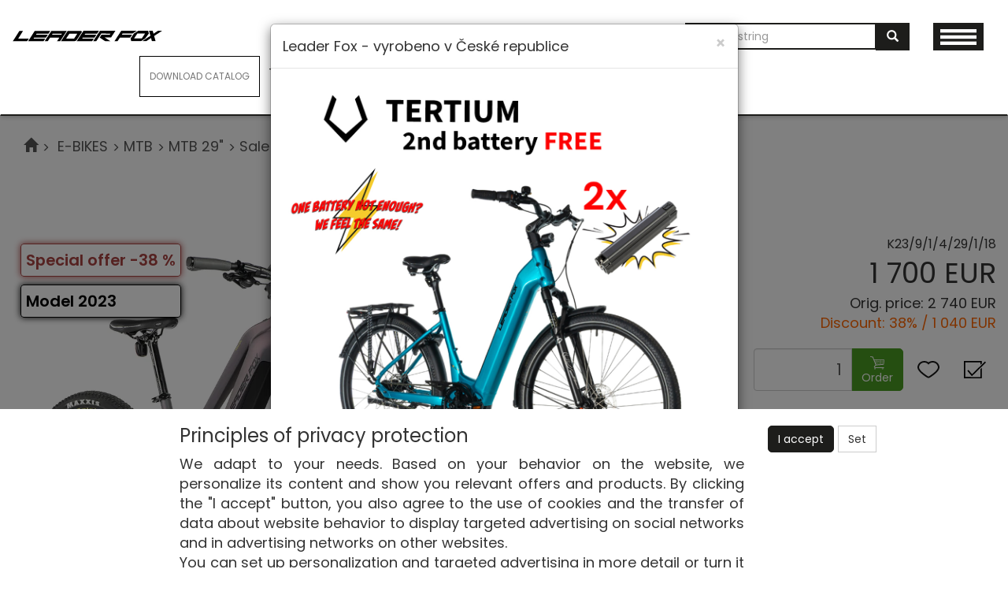

--- FILE ---
content_type: text/html; charset=utf-8
request_url: https://e-shop.leaderfox.com/awalon-lady-2023-1--29-----detail-0CEL000101.aspx
body_size: 24087
content:
<!DOCTYPE html>
<html id="ctl00_html1" xmlns="http://www.w3.org/1999/xhtml" lang="en-us" xml:lang="en-us">
<head id="ctl00_Head1"><link rel='preconnect' href='//ajax.googleapis.com'><title>
	AWALON 29" LADY | Leader Fox - vyrobeno v České republice
</title><meta name="viewport" content="width=device-width, initial-scale=1.0, minimum-scale=1.0, maximum-scale=10.0" />
        <meta http-equiv="Content-Type" content="text/html; charset=utf-8" />
        <script type='text/javascript' src="//ajax.googleapis.com/ajax/libs/jquery/3.3.1/jquery.min.js"></script>
        
        <script src="/js?v=WLYp5t7ThTcNCwg6ajWa9jU6SKPIhpcANtpMZDMx-Pc1" language="javascript" type="text/javascript"></script>
    <link rel="preconnect" href="https://fonts.googleapis.com">
<link rel="preconnect" href="https://fonts.gstatic.com" crossorigin>
<link href="https://fonts.googleapis.com/css2?family=Poppins:ital,wght@0,400;0,600;1,800&display=swap" rel="stylesheet"> <link media="all" href="/App_Themes/Default/css/bootstrap.css?v=bcd87c90f70b5e79b2c134fdca1b41cf" type="text/css" rel="stylesheet" /><link media="all" href="/App_Themes/Default/css/custom.css?v=7f4cfda7b5300de07bc7481c53899d93" type="text/css" rel="stylesheet" /><link media="all" href="/App_Themes/Default/css/deliverybranches.css?v=b9250963ce049a4ae083d7e2f2179625" type="text/css" rel="stylesheet" /><link media="all" href="/App_Themes/Default/css/easyautocomplete.css?v=665caa59a401019769a0a99f17a16ea4" type="text/css" rel="stylesheet" /><link media="all" href="/App_Themes/Default/css/hovermenu.css?v=3d6b989cc9b8caa4262d5ae4da73b7d0" type="text/css" rel="stylesheet" /><link media="all" href="/App_Themes/Default/css/modal.css?v=fe856d0bb7bfbdb5f62138c8d6a92bde" type="text/css" rel="stylesheet" /><link media="all" href="/App_Themes/Default/css/nivoslider.css?v=3babb973836f619a0518663b7d104e9e" type="text/css" rel="stylesheet" /><link media="all" href="/App_Themes/Default/css/nivosliderdefault.css?v=0b5dad5e27733919e53881765ff8691c" type="text/css" rel="stylesheet" /><link media="all" href="/App_Themes/Default/css/owl.carousel.css?v=9d9f43b3ea1e2f9f3ea02213b6d19025" type="text/css" rel="stylesheet" /><link media="all" href="/App_Themes/Default/css/select2.min.css?v=c616dfffb5818c3b9371434ef50c2696" type="text/css" rel="stylesheet" /><link media="all" href="/App_Themes/Default/css/sidebar.css?v=4b8cf623e79bc24783e9b1b5530fca70" type="text/css" rel="stylesheet" /><link media="all" href="/App_Themes/Default/css/style.css?v=83711512230afb250169957d4dc9f45a" type="text/css" rel="stylesheet" /><meta name="description" content="Women&#39;s electric mountain bike Leader Fox AWALON 29&quot; equipped with aluminum frame, suspension front fork, disc brakes" /><meta name="keywords" content="AWALON,29&quot;,LADY" /><meta name="author" content="LeaderFox" /><meta name="copyright" content="LeaderFox" /><meta name="robots" content="index,follow" /><meta name="googlebot" content="index,follow" /><!--[if lt IE 9]><script src="https://oss.maxcdn.com/html5shiv/3.7.2/html5shiv.min.js"></script><script src="https://oss.maxcdn.com/respond/1.4.2/respond.min.js"></script><![endif]--><link rel="shortcut icon" href="/userdata/images/favicon.png" /><link rel="canonical" href="https://e-shop.leaderfox.com/awalon-29-lady-detail-0CEL000101.aspx" /><meta property='og:title' content='AWALON 29" LADY | Leader Fox - vyrobeno v České republice' /><meta property='og:url' content='/awalon-29-lady-detail-0CEL000101.aspx' /><meta property='og:type' content='product' /><link rel="canonical" href="https://e-shop.leaderfox.com/awalon-29-lady-detail-0CEL000101.aspx" /><meta property='og:title' content='AWALON 29" LADY | Leader Fox - vyrobeno v České republice' /><meta property='og:url' content='/awalon-29-lady-detail-0CEL000101.aspx' /><meta property='og:type' content='product' /><link href="/scripts/unbundled/fancyapps/jquery.fancybox.css?v=5.0.1" type="text/css" rel="stylesheet" media="screen" /><script type="text/javascript" src="/scripts/unbundled/fancyapps/jquery.fancybox.pack.js?v=5.0.1"></script><link href="/scripts/unbundled/fancyapps/jquery.fancybox-custom.css?v=5.0.1" type="text/css" rel="stylesheet" media="screen" /><style type="text/css">
	.ctl00_ewpz1_mainTemplateCtrl_WebPartZone1_0 { border-color:Black;border-width:0px;border-style:Solid; }
	.ctl00_ewpz1_mainTemplateCtrl_WebPartZone1_1 {  }
	.ctl00_ewpz1_mainTemplateCtrl_WebPartZone29_0 { border-color:Black;border-width:1px;border-style:Solid; }
	.ctl00_ewpz1_mainTemplateCtrl_WebPartZone25_0 { border-color:Black;border-width:1px;border-style:Solid; }
	.ctl00_ewpz1_mainTemplateCtrl_WebPartZone2_0 { border-color:Black;border-width:1px;border-style:Solid; }
	.ctl00_ewpz1_mainTemplateCtrl_WebPartZone21_0 { border-color:Black;border-width:0px;border-style:Solid; }
	.ctl00_ewpz1_mainTemplateCtrl_WebPartZone21_1 {  }
	.ctl00_ewpz1_mainTemplateCtrl_WebPartZone23_0 { border-color:Black;border-width:0px;border-style:Solid; }
	.ctl00_ewpz1_mainTemplateCtrl_WebPartZone23_1 {  }
	.ctl00_ewpz1_mainTemplateCtrl_WebPartZone50_0 { border-color:Black;border-width:0px;border-style:Solid; }
	.ctl00_ewpz1_mainTemplateCtrl_WebPartZone50_1 {  }

</style></head>
<body id="ctl00_bodymaster">
    
    <form method="post" action="/detailsklk.aspx?sklk_id=0CEL000101" onsubmit="javascript:return WebForm_OnSubmit();" id="aspnetForm">
<div>
<input type="hidden" name="__WPPS" id="__WPPS" value="s" />
<input type="hidden" name="__EVENTTARGET" id="__EVENTTARGET" value="" />
<input type="hidden" name="__EVENTARGUMENT" id="__EVENTARGUMENT" value="" />
<input type="hidden" name="__LASTFOCUS" id="__LASTFOCUS" value="" />
<input type="hidden" name="__VIEWSTATE" id="__VIEWSTATE" value="/wEPZwUPOGRlNTYxNzRhYTA0ZTQ4gRCK4eAUgz9qscYswKHW0NTls+obbXje3iF6CLBIAvI=" />
</div>

<script type="text/javascript">
//<![CDATA[
var theForm = document.forms['aspnetForm'];
if (!theForm) {
    theForm = document.aspnetForm;
}
function __doPostBack(eventTarget, eventArgument) {
    if (!theForm.onsubmit || (theForm.onsubmit() != false)) {
        theForm.__EVENTTARGET.value = eventTarget;
        theForm.__EVENTARGUMENT.value = eventArgument;
        theForm.submit();
    }
}
//]]>
</script>


<script src="/WebResource.axd?d=Q2TR4fVoLL9VXKeQAqI5z8yyx-1Sh9LQrQZ77zZxsCgsSEXCEfzTdKOMOtOFcy5_Qkk05VPOxsMq9cx9CckAxzvC8dcgj3_ZuEj6FMKsFqU1&amp;t=639005967115254606" type="text/javascript"></script>

<script src='/scripts/unbundled/owl.carousel.js'></script><script>$(document).ready(function () {$('.slider-items').owlCarousel({navigation: true, slideSpeed: 300, paginationSpeed: 400, items: 4, itemsDesktop: [1199, 3], itemsDesktopSmall: [979, 2], itemsTablet: [768, 2], itemsMobile: [640, 1] });});</script>
<script src="/ScriptResource.axd?d=I-xdTjkGMZXK0xG1VyFVuW8IVc6ukFaOhpBWhTqZuiNbjyEHyp9KJxOoQoM0cO7Tp4ptZsGCaU60oDI18-WlN9PquvCym7-zi9qjulb3lbWMwqKA0Im-9-jB3HPxtI4IYfSgrikyMfrzwO-hxmO_P4StEX4BZs-nDqq-6tgJuxQ1&amp;t=74a40145" type="text/javascript"></script>
<script src="/ScriptResource.axd?d=hJInv5DEOZcgmuGmFl5os4xDHBwVDLTh5zi7nJB56Z-ofS533lJcYZfUSZyiYoffXDpnqjD0G2BbPTwhF1-7FGIy6T2SvcS0rY_NCfcLPapKTPJaIem3hy8MRpNxPzXbMVEih8IV7KU-USp4ZWFrOY09Ynr07MRzpkhIFIFDoPKMj3gGyQwtgZQWiWJT3FIk0&amp;t=74a40145" type="text/javascript"></script>
<script type="text/javascript">
//<![CDATA[
var PageMethods = function() {
PageMethods.initializeBase(this);
this._timeout = 0;
this._userContext = null;
this._succeeded = null;
this._failed = null;
}
PageMethods.prototype = {
_get_path:function() {
 var p = this.get_path();
 if (p) return p;
 else return PageMethods._staticInstance.get_path();},
GetAutoCompleteSearchTextDiskSystems:function(prefixText,count,contextKey,succeededCallback, failedCallback, userContext) {
return this._invoke(this._get_path(), 'GetAutoCompleteSearchTextDiskSystems',false,{prefixText:prefixText,count:count,contextKey:contextKey},succeededCallback,failedCallback,userContext); },
GetAutoCompleteSearchTextDOLTAK2025:function(prefixText,count,contextKey,succeededCallback, failedCallback, userContext) {
return this._invoke(this._get_path(), 'GetAutoCompleteSearchTextDOLTAK2025',false,{prefixText:prefixText,count:count,contextKey:contextKey},succeededCallback,failedCallback,userContext); },
GetAutoCompleteSearchTextTOPWET:function(prefixText,count,contextKey,succeededCallback, failedCallback, userContext) {
return this._invoke(this._get_path(), 'GetAutoCompleteSearchTextTOPWET',false,{prefixText:prefixText,count:count,contextKey:contextKey},succeededCallback,failedCallback,userContext); },
GetAutoCompleteSearchTextSTART2022:function(prefixText,count,contextKey,succeededCallback, failedCallback, userContext) {
return this._invoke(this._get_path(), 'GetAutoCompleteSearchTextSTART2022',false,{prefixText:prefixText,count:count,contextKey:contextKey},succeededCallback,failedCallback,userContext); },
GetAutoCompleteSearchText:function(prefixText,count,contextKey,succeededCallback, failedCallback, userContext) {
return this._invoke(this._get_path(), 'GetAutoCompleteSearchText',false,{prefixText:prefixText,count:count,contextKey:contextKey},succeededCallback,failedCallback,userContext); },
PostAutoCompleteSearchAddToCart:function(itemId,quantity,succeededCallback, failedCallback, userContext) {
return this._invoke(this._get_path(), 'PostAutoCompleteSearchAddToCart',false,{itemId:itemId,quantity:quantity},succeededCallback,failedCallback,userContext); },
CategoryGridGetRows:function(currpage,pagerows,succeededCallback, failedCallback, userContext) {
return this._invoke(this._get_path(), 'CategoryGridGetRows',false,{currpage:currpage,pagerows:pagerows},succeededCallback,failedCallback,userContext); }}
PageMethods.registerClass('PageMethods',Sys.Net.WebServiceProxy);
PageMethods._staticInstance = new PageMethods();
PageMethods.set_path = function(value) { PageMethods._staticInstance.set_path(value); }
PageMethods.get_path = function() { return PageMethods._staticInstance.get_path(); }
PageMethods.set_timeout = function(value) { PageMethods._staticInstance.set_timeout(value); }
PageMethods.get_timeout = function() { return PageMethods._staticInstance.get_timeout(); }
PageMethods.set_defaultUserContext = function(value) { PageMethods._staticInstance.set_defaultUserContext(value); }
PageMethods.get_defaultUserContext = function() { return PageMethods._staticInstance.get_defaultUserContext(); }
PageMethods.set_defaultSucceededCallback = function(value) { PageMethods._staticInstance.set_defaultSucceededCallback(value); }
PageMethods.get_defaultSucceededCallback = function() { return PageMethods._staticInstance.get_defaultSucceededCallback(); }
PageMethods.set_defaultFailedCallback = function(value) { PageMethods._staticInstance.set_defaultFailedCallback(value); }
PageMethods.get_defaultFailedCallback = function() { return PageMethods._staticInstance.get_defaultFailedCallback(); }
PageMethods.set_enableJsonp = function(value) { PageMethods._staticInstance.set_enableJsonp(value); }
PageMethods.get_enableJsonp = function() { return PageMethods._staticInstance.get_enableJsonp(); }
PageMethods.set_jsonpCallbackParameter = function(value) { PageMethods._staticInstance.set_jsonpCallbackParameter(value); }
PageMethods.get_jsonpCallbackParameter = function() { return PageMethods._staticInstance.get_jsonpCallbackParameter(); }
PageMethods.set_path("detailsklk.aspx");
PageMethods.GetAutoCompleteSearchTextDiskSystems= function(prefixText,count,contextKey,onSuccess,onFailed,userContext) {PageMethods._staticInstance.GetAutoCompleteSearchTextDiskSystems(prefixText,count,contextKey,onSuccess,onFailed,userContext); }
PageMethods.GetAutoCompleteSearchTextDOLTAK2025= function(prefixText,count,contextKey,onSuccess,onFailed,userContext) {PageMethods._staticInstance.GetAutoCompleteSearchTextDOLTAK2025(prefixText,count,contextKey,onSuccess,onFailed,userContext); }
PageMethods.GetAutoCompleteSearchTextTOPWET= function(prefixText,count,contextKey,onSuccess,onFailed,userContext) {PageMethods._staticInstance.GetAutoCompleteSearchTextTOPWET(prefixText,count,contextKey,onSuccess,onFailed,userContext); }
PageMethods.GetAutoCompleteSearchTextSTART2022= function(prefixText,count,contextKey,onSuccess,onFailed,userContext) {PageMethods._staticInstance.GetAutoCompleteSearchTextSTART2022(prefixText,count,contextKey,onSuccess,onFailed,userContext); }
PageMethods.GetAutoCompleteSearchText= function(prefixText,count,contextKey,onSuccess,onFailed,userContext) {PageMethods._staticInstance.GetAutoCompleteSearchText(prefixText,count,contextKey,onSuccess,onFailed,userContext); }
PageMethods.PostAutoCompleteSearchAddToCart= function(itemId,quantity,onSuccess,onFailed,userContext) {PageMethods._staticInstance.PostAutoCompleteSearchAddToCart(itemId,quantity,onSuccess,onFailed,userContext); }
PageMethods.CategoryGridGetRows= function(currpage,pagerows,onSuccess,onFailed,userContext) {PageMethods._staticInstance.CategoryGridGetRows(currpage,pagerows,onSuccess,onFailed,userContext); }
var gtc = Sys.Net.WebServiceProxy._generateTypedConstructor;
Type.registerNamespace('WebCtrlLib');
if (typeof(WebCtrlLib.CategoryGridItem) === 'undefined') {
WebCtrlLib.CategoryGridItem=gtc("WebCtrlLib.CategoryGridItem");
WebCtrlLib.CategoryGridItem.registerClass('WebCtrlLib.CategoryGridItem');
}
function WebForm_OnSubmit() {
null;
return true;
}
//]]>
</script>

<div>

	<input type="hidden" name="__VIEWSTATEGENERATOR" id="__VIEWSTATEGENERATOR" value="C5B4A0A1" />
</div>
        <script type="text/javascript">
//<![CDATA[
Sys.WebForms.PageRequestManager._initialize('ctl00$ScriptManager1', 'aspnetForm', ['tctl00$ewpz1$mainTemplateCtrl$TemplateCtrl1$updatePanelCart2','','tctl00$ewpz1$mainTemplateCtrl$TemplateCtrl1$SearchNavBar2$upDocumentType','','tctl00$ewpz1$mainTemplateCtrl$TemplateCtrl1$updatePanelCart1','','tctl00$webPartManager1$HistoryNavBar1$upDocumentType','','tctl00$webPartManager1$ImgNavBar2$upImgNavBar','','tctl00$webPartManager1$gwpupdatePanelProductPrice$updatePanelProductPrice','','tctl00$webPartManager1$DocumentExplorer22$upDocumentType','','tctl00$ewpz1$mainTemplateCtrl$updatePanelTab4','','tctl00$ewpz1$mainTemplateCtrl$TemplateCtrl3$updatePanelCart22','','tctl00$updatePanel1',''], ['ctl00$ScriptManager1',''], [], 90, 'ctl00');
//]]>
</script>
<input type="hidden" name="ctl00$ScriptManager1" id="ctl00_ScriptManager1" />
<script type="text/javascript">
//<![CDATA[
Sys.Application.setServerId("ctl00_ScriptManager1", "ctl00$ScriptManager1");
Sys.Application._enableHistoryInScriptManager();
//]]>
</script>

        <script language="JavaScript" type="text/javascript">
            var prm = Sys.WebForms.PageRequestManager.getInstance();
            prm.add_initializeRequest(InitializeRequest);
            prm.add_endRequest(EndRequest);
        </script>

        <span id="ctl00_webPartManager1"></span>
        

        

        

        <div class='maindiv-null'>
            <div id="megadiv-null">
                


<div id="ctl00_ewpz1_mainTemplateCtrl_TemplateCtrl1_head">

</div>

<nav class="navbar navbar-default navbar-fixed-top nav-top-cust" role="navigation">
    <div class="container container-header">
        <div class="navbar-header">
			<div class="navbar-form navbar-toggle dropdown dropdown-top-links visible-xs visible-sm">
				<a class="btn btn-primary dropdown-toggle" data-toggle="dropdown" aria-expanded="false">
				<img src="/userdata/images/hamburger.svg">
				</a>
				<ul class="dropdown-menu">
					<li>
						<a href="/dokument/znackova-prodejna/"><span>Brand store</span></a>
					</li>
					<li>
						<a href="/dokument/ke-stazeni/"><span>Instructions and documents</span></a>
					</li>
					<li>
						<a href="/dokument/katalog/"><span>Catalog</span></a>
					</li>
					<li>
						<a href="/aktualita/"><span>Blog</span></a>
					</li>
					<li>
						<a href="/dokument/kontakt/"><span>Contact</span></a>
					</li>
					<li class="icon-social">				
						<a href="https://www.instagram.com/kola_leader_fox/?hl=cs" target="blank">
							<img src="/userdata/images/instagram-white.svg" class="logo-instagram-header" alt="instagram" >
						</a>
						<a href="https://www.facebook.com/kolaleaderfox" target="blank">
							<img src="/userdata/images/facebook-white.svg" class="logo-facebook-header" alt="facebook" >
						</a>
					</li>
				</ul>
			</div>
            <button type="button" class="navbar-toggle visible-xs visible-sm" data-toggle="collapse" data-target=".sidebar-navbar-collapse" onclick="$('html,body').animate({scrollTop:0},'slow');return false;" >
                <span class="sr-only">Toggle navigation</span>
                <span class="icon-bar"></span>
                <span class="icon-bar"></span>
                <span class="icon-bar"></span>
                <span class="icon-bar"></span>
            </button>
            <button type="button" class="navbar-toggle" data-toggle="collapse" data-target="#bs-example-navbar-collapse-1">
                <span class="sr-only">Toggle navigation</span>
                <span class="glyphicon glyphicon-user"></span>
            </button>			
            <a class="navbar-brand hidden-xs" href="/"><img class="img-responsive custom-header-logo" src="/userdata/images/logo.svg" alt="Logo" class="logo" /></a>
            <a class="navbar-brand visible-xs" href="/"><span class='glyphicon glyphicon-home'></span></a>
            <div id="ctl00_ewpz1_mainTemplateCtrl_TemplateCtrl1_updatePanelCart2">
	    								
                    <a class='navbar-toggle btn visible-xs visible-1200 visible-sm' href='/webform5.aspx'><img class='cart-header-mobile' src='/userdata/images/kosik.svg'></a><a class='navbar-toggle btn visible-xs visible-1200 visible-sm' href='/porovnavani/' title='Compare'><img class='compare-header-desktop' src='/userdata/images/porovnani.svg'></a><a class='navbar-toggle btn visible-xs visible-1200 visible-sm' href='/filtr/oblibene/' title='Favorite products'><img class='favorites-header-mobile' src='/userdata/images/oblibene.svg'></a>
                
</div>
			
        </div>
		<div class="navbar-form navbar-right dropdown dropdown-top-links hidden-xs hidden-sm">
			<a class="btn btn-primary dropdown-toggle" data-toggle="dropdown" aria-expanded="false">
			<img src="/userdata/images/hamburger.svg">
			</a>
            <ul class="dropdown-menu">
				<li>
					<a href="/dokument/znackova-prodejna/"><span>Brand store</span></a>
				</li>
				<li>
					<a href="/dokument/ke-stazeni/"><span>Instructions and documents</span></a>
				</li>
				<li>
						<a href="/dokument/katalog/"><span>Catalog</span></a>
				</li>
				<li>
					<a href="/aktualita/"><span>Blog</span></a>
				</li>
				<li>
					<a href="/dokument/kontakt/"><span>Contact</span></a>
				</li>
				<li class="icon-social">				
					<a href="https://www.instagram.com/kola_leader_fox/?hl=cs" target="blank">
						<img src="/userdata/images/instagram-white.svg" class="logo-instagram-header" alt="instagram" >
					</a>
					<a href="https://www.facebook.com/kolaleaderfox" target="blank">
						<img src="/userdata/images/facebook-white.svg" class="logo-facebook-header" alt="facebook" >
					</a>
				</li>
			</ul>
		</div>
		<div class="navbar-form navbar-right hidden-xs hidden-sm custom-search-nav" role="search">
			<div id="ctl00_ewpz1_mainTemplateCtrl_TemplateCtrl1_SearchNavBar2">
	<div id="ctl00_ewpz1_mainTemplateCtrl_TemplateCtrl1_SearchNavBar2_upDocumentType">
		<div class='input-group'><input name="ctl00$ewpz1$mainTemplateCtrl$TemplateCtrl1$SearchNavBar2$tbSearchText" type="search" id="ctl00_ewpz1_mainTemplateCtrl_TemplateCtrl1_SearchNavBar2_tbSearchText" class="form-control searchnavbar-input" onkeydown="javascript:KeyDownHandler(event,&#39;ctl00$ewpz1$mainTemplateCtrl$TemplateCtrl1$SearchNavBar2$BnVyhledat1&#39;);" placeholder="Search string" /><span class='input-group-btn'><a id="ctl00_ewpz1_mainTemplateCtrl_TemplateCtrl1_SearchNavBar2_BnVyhledat1" class="btn btn-default btn-search" aria-label="Search" href="javascript:__doPostBack(&#39;ctl00$ewpz1$mainTemplateCtrl$TemplateCtrl1$SearchNavBar2$BnVyhledat1&#39;,&#39;&#39;)" style="cursor:pointer;"><span class='glyphicon glyphicon-search'></span></a></span></div>
	</div>
</div>
		</div>
        <div class="collapse navbar-collapse" id="bs-example-navbar-collapse-1">
            <ul class="nav navbar-nav navbar-right">
                <li class='bnlogin'><a id="ctl00_ewpz1_mainTemplateCtrl_TemplateCtrl1_LoginNavBar_BnLoginForm" href="javascript:__doPostBack(&#39;ctl00$ewpz1$mainTemplateCtrl$TemplateCtrl1$LoginNavBar$BnLoginForm&#39;,&#39;&#39;)"><img class='login-header-desktop' src='/userdata/images/prihlasit-se.svg'>Login</a></li><li class='bnregister'><a href='/webform4.aspx?return_url=%2fdetailsklk.aspx%3fsklk_id%3d0CEL000101'>Registration</a></li>
            </ul>
            <div id="ctl00_ewpz1_mainTemplateCtrl_TemplateCtrl1_updatePanelCart1">
	    								
                    <ul class="nav navbar-nav navbar-right visible-md visible-lg">
					<li class="bnCatalog">
						<a href="/dokument/katalog">
							<span class="katalog"> <span>Download catalog</span> </span>
						</a>
					</li>
                        <li class='bncart'><a href='/webform5.aspx'><img class='cart-header-desktop' src='/userdata/images/kosik.svg'><span class='cart-header-title'>Shopping cart </span>( 0&nbsp;EUR)</a></li><li class='bnfavourites'><a href='/filtr/oblibene/' title='Favorite products'><img class='favorites-header-desktop' src='/userdata/images/oblibene.svg'><span class='favorites-header-title'>Favorites</span></a></li><li class='bnfavourites'><a class='btn' href='/porovnavani/' title='Compare'><img class='compare-header-desktop' src='/userdata/images/porovnani.svg'><span class='compare-header-title'>Compare</span></a></li><li class='bndeliverypoint'><a class='btn' href='/dokument/servisni-mista/' title='Delivery points'><img class='delivery-header-desktop' src='/userdata/images/vydejni-mista.svg'><span class='delivery-header-title'>Delivery points</span></a></li>
                    </ul>
                
</div>
        </div>
    </div>
</nav>

<nav class="navbar navbar-default navbar-fixed-top menu-nav-top hidden-xs hidden-sm" role="navigation">
	<div class="container-fluid custom-container-nav-top">
		<ul class='nav navbar-nav topnavbar'><li><a class='active' href='/-e-bikes-menu-1R30000101.aspx'> E-BIKES</a><div class='hovermenutopdiv'><ul class='hidden-xs hidden-sm hovermenutop hovercat tab1' ><li><div class='divhovercat2'><a href='/-e-bikes-mtb--menu-1W40000101.aspx'>MTB </a></div><br clear='all'/><ul class=' hovercat tab1' ><li><div class='divhovercat3'><a href='/-e-bikes-mtb-mtb-27-5--menu-1W60000101.aspx'>MTB 27,5&quot;</a></div><br clear='all'/><ul class=' hovercat tab1' ><li><div class='divhovercat4'><a href='/-e-bikes-mtb-mtb-27-5-new-models-menu-3W60000101.aspx'>New models</a></div><br clear='all'/></li><li><div class='divhovercat4'><a href='/-e-bikes-mtb-mtb-27-5-sale-menu-4W60000101.aspx'>Sale</a></div><br clear='all'/></li></ul></li><li><div class='divhovercat3'><a href='/-e-bikes-mtb-mtb-29--menu-2W60000101.aspx'>MTB 29&quot;</a></div><br clear='all'/><ul class=' hovercat tab1' ><li><div class='divhovercat4'><a href='/-e-bikes-mtb-mtb-29-new-models-menu-5W60000101.aspx'>New models</a></div><br clear='all'/></li><li><div class='divhovercat4'><a href='/-e-bikes-mtb-mtb-29-sale-menu-6W60000101.aspx'>Sale</a></div><br clear='all'/></li></ul></li><li><div class='divhovercat3'><a href='/-e-bikes-mtb-full-suspension-27-5--menu-1WR0000101.aspx'>FULL SUSPENSION 27,5&quot;</a></div><br clear='all'/><ul class=' hovercat tab1' ><li><div class='divhovercat4'><a href='/-e-bikes-mtb-full-suspension-27-5-new-models-menu-2WR0000101.aspx'>New models</a></div><br clear='all'/></li><li><div class='divhovercat4'><a href='/-e-bikes-mtb-full-suspension-27-5-sale-menu-3WR0000101.aspx'>Sale</a></div><br clear='all'/></li></ul></li><li><div class='divhovercat3'><a href='/-e-bikes-mtb-full-suspension-29--menu-4WR0000101.aspx'>FULL SUSPENSION 29&quot;</a></div><br clear='all'/><ul class=' hovercat tab1' ><li><div class='divhovercat4'><a href='/-e-bikes-mtb-full-suspension-29-new-models-menu-5WR0000101.aspx'>New models</a></div><br clear='all'/></li><li><div class='divhovercat4'><a href='/-e-bikes-mtb-full-suspension-29-sale-menu-6WR0000101.aspx'>Sale</a></div><br clear='all'/></li></ul></li></ul></li><li><div class='divhovercat2'><a href='/-e-bikes-trekking-menu-BW40000101.aspx'>TREKKING</a></div><br clear='all'/><ul class=' hovercat tab1' ><li><div class='divhovercat3'><a href='/-e-bikes-trekking-gent-menu-CW40000101.aspx'>Gent</a></div><br clear='all'/><ul class=' hovercat tab1' ><li><div class='divhovercat4'><a href='/-e-bikes-trekking-gent-new-models-menu-1C50000101.aspx'>New models</a></div><br clear='all'/></li><li><div class='divhovercat4'><a href='/-e-bikes-trekking-gent-sale-menu-3E50000101.aspx'>Sale</a></div><br clear='all'/></li></ul></li><li><div class='divhovercat3'><a href='/-e-bikes-trekking-lady-menu-DW40000101.aspx'>Lady</a></div><br clear='all'/><ul class=' hovercat tab1' ><li><div class='divhovercat4'><a href='/-e-bikes-trekking-lady-new-models-menu-4C50000101.aspx'>New models</a></div><br clear='all'/></li><li><div class='divhovercat4'><a href='/-e-bikes-trekking-lady-sale-menu-1G50000101.aspx'>Sale</a></div><br clear='all'/></li></ul></li></ul></li><li><div class='divhovercat2'><a href='/-e-bikes-citybike-menu-A920000101.aspx'>CITYBIKE</a></div><br clear='all'/><ul class=' hovercat tab1' ><li><div class='divhovercat3'><a href='/-e-bikes-citybike-new-models-menu-8W30000101.aspx'>New models</a></div><br clear='all'/></li><li><div class='divhovercat3'><a href='/-e-bikes-citybike-sale-menu-9W30000101.aspx'>Sale</a></div><br clear='all'/></li></ul></li><li><div class='divhovercat2'><a href='/-e-bikes-folding-menu-1Q30000101.aspx'>FOLDING</a></div><br clear='all'/><ul class=' hovercat tab1' ><li><div class='divhovercat3'><a href='/-e-bikes-folding-new-models-menu-2S40000101.aspx'>New models</a></div><br clear='all'/></li><li><div class='divhovercat3'><a href='/-e-bikes-folding-sale-menu-1S40000101.aspx'>Sale</a></div><br clear='all'/></li></ul></li><li><div class='divhovercat2'><a href='/-e-bikes-fat-bike-menu-1560000101.aspx'>FAT BIKE</a></div><br clear='all'/><ul class=' hovercat tab1' ><li><div class='divhovercat3'><a href='/-e-bikes-fat-bike-new-models-menu-2560000101.aspx'>New Models</a></div><br clear='all'/></li><li><div class='divhovercat3'><a href='/-e-bikes-fat-bike-sale-menu-4560000101.aspx'>Sale</a></div><br clear='all'/></li></ul></li></ul></li><li><a href='/bikes-menu-G510000101.aspx'>BIKES</a><div class='hovermenutopdiv'><ul class='hidden-xs hidden-sm hovermenutop hovercat tab1' ><li><div class='divhovercat2'><a href='/bikes-mtb-bikes-menu-1520000101.aspx'>MTB BIKES</a></div><br clear='all'/><ul class=' hovercat tab1' ><li><div class='divhovercat3'><a href='/bikes-mtb-bikes-mtb-26--menu-K520000101.aspx'>MTB 26&quot;</a></div><br clear='all'/><ul class=' hovercat tab1' ><li><div class='divhovercat4'><a href='/bikes-mtb-bikes-mtb-26-gent-menu-3C20000101.aspx'>GENT</a></div><br clear='all'/></li><li><div class='divhovercat4'><a href='/bikes-mtb-bikes-mtb-26-lady-menu-4C20000101.aspx'>LADY</a></div><br clear='all'/></li></ul></li><li><div class='divhovercat3'><a href='/bikes-mtb-bikes-mtb-27-5--menu-L520000101.aspx'>MTB 27,5&quot;</a></div><br clear='all'/><ul class=' hovercat tab1' ><li><div class='divhovercat4'><a href='/bikes-mtb-bikes-mtb-27-5-new-models-menu-HT30000101.aspx'>New models</a></div><br clear='all'/></li><li><div class='divhovercat4'><a href='/bikes-mtb-bikes-mtb-27-5-sale-menu-IT30000101.aspx'>Sale</a></div><br clear='all'/></li></ul></li><li><div class='divhovercat3'><a href='/bikes-mtb-bikes-mtb-29--menu-M520000101.aspx'>MTB 29&quot;</a></div><br clear='all'/><ul class=' hovercat tab1' ><li><div class='divhovercat4'><a href='/bikes-mtb-bikes-mtb-29-new-models-menu-JT30000101.aspx'>New models</a></div><br clear='all'/></li><li><div class='divhovercat4'><a href='/bikes-mtb-bikes-mtb-29-sale-menu-KT30000101.aspx'>Sale</a></div><br clear='all'/></li></ul></li><li><div class='divhovercat3'><a href='/bikes-mtb-bikes-full-suspension-29--menu-IWS0000101.aspx'>FULL SUSPENSION  29&quot;</a></div><br clear='all'/><ul class=' hovercat tab1' ><li><div class='divhovercat4'><a href='/bikes-mtb-bikes-full-suspension-29-new-models-menu-JWS0000101.aspx'>New models</a></div><br clear='all'/></li><li><div class='divhovercat4'><a href='/bikes-mtb-bikes-full-suspension-29-sale-menu-KWS0000101.aspx'>Sale</a></div><br clear='all'/></li></ul></li></ul></li><li><div class='divhovercat2'><a href='/bikes-cross-bikes-menu-1920000101.aspx'>CROSS BIKES</a></div><br clear='all'/><ul class=' hovercat tab1' ><li><div class='divhovercat3'><a href='/bikes-cross-bikes-gent-menu-7920000101.aspx'>GENT</a></div><br clear='all'/><ul class=' hovercat tab1' ><li><div class='divhovercat4'><a href='/bikes-cross-bikes-gent-new-models-menu-1U30000101.aspx'>New models</a></div><br clear='all'/></li><li><div class='divhovercat4'><a href='/bikes-cross-bikes-gent-sale-menu-2U30000101.aspx'>Sale</a></div><br clear='all'/></li></ul></li><li><div class='divhovercat3'><a href='/bikes-cross-bikes-lady-menu-8920000101.aspx'>LADY</a></div><br clear='all'/><ul class=' hovercat tab1' ><li><div class='divhovercat4'><a href='/bikes-cross-bikes-lady-new-models-menu-3U30000101.aspx'>New models</a></div><br clear='all'/></li><li><div class='divhovercat4'><a href='/bikes-cross-bikes-lady-sale-menu-4U30000101.aspx'>Sale</a></div><br clear='all'/></li></ul></li></ul></li><li><div class='divhovercat2'><a href='/bikes-city-bikes-menu-3920000101.aspx'>CITY BIKES</a></div><br clear='all'/><ul class=' hovercat tab1' ><li><div class='divhovercat3'><a href='/bikes-city-bikes-gent-menu-B920000101.aspx'>GENT</a></div><br clear='all'/><ul class=' hovercat tab1' ><li><div class='divhovercat4'><a href='/bikes-city-bikes-gent-new-models-menu-1V30000101.aspx'>New models</a></div><br clear='all'/></li><li><div class='divhovercat4'><a href='/bikes-city-bikes-gent-sale-menu-2V30000101.aspx'>Sale</a></div><br clear='all'/></li></ul></li><li><div class='divhovercat3'><a href='/bikes-city-bikes-lady-menu-C920000101.aspx'>LADY</a></div><br clear='all'/><ul class=' hovercat tab1' ><li><div class='divhovercat4'><a href='/bikes-city-bikes-lady-new-models-menu-2X30000101.aspx'>New models</a></div><br clear='all'/></li><li><div class='divhovercat4'><a href='/bikes-city-bikes-lady-sale-menu-3X30000101.aspx'>Sale</a></div><br clear='all'/></li></ul></li></ul></li><li><div class='divhovercat2'><a href='/bikes-kids-bikes-menu-5920000101.aspx'>KIDS BIKES</a></div><br clear='all'/><ul class=' hovercat tab1' ><li><div class='divhovercat3'><a href='/bikes-kids-bikes-14--menu-E920000101.aspx'>14&quot;</a></div><br clear='all'/><ul class=' hovercat tab1' ><li><div class='divhovercat4'><a href='/bikes-kids-bikes-14-new-models-menu-3T30000101.aspx'>New models</a></div><br clear='all'/></li><li><div class='divhovercat4'><a href='/bikes-kids-bikes-14-sale-menu-4T30000101.aspx'>Sale</a></div><br clear='all'/></li></ul></li><li><div class='divhovercat3'><a href='/bikes-kids-bikes-16--menu-F920000101.aspx'>16&quot;</a></div><br clear='all'/><ul class=' hovercat tab1' ><li><div class='divhovercat4'><a href='/bikes-kids-bikes-16-new-models-menu-5T30000101.aspx'>New models</a></div><br clear='all'/></li><li><div class='divhovercat4'><a href='/bikes-kids-bikes-16-sale-menu-6T30000101.aspx'>Sale</a></div><br clear='all'/></li></ul></li><li><div class='divhovercat3'><a href='/bikes-kids-bikes-18--menu-G920000101.aspx'>18&quot;</a></div><br clear='all'/><ul class=' hovercat tab1' ><li><div class='divhovercat4'><a href='/bikes-kids-bikes-18-new-models-menu-7T30000101.aspx'>New models</a></div><br clear='all'/></li><li><div class='divhovercat4'><a href='/bikes-kids-bikes-18-sale-menu-8T30000101.aspx'>Sale</a></div><br clear='all'/></li></ul></li><li><div class='divhovercat3'><a href='/bikes-kids-bikes-20--menu-H920000101.aspx'>20&quot;</a></div><br clear='all'/><ul class=' hovercat tab1' ><li><div class='divhovercat4'><a href='/bikes-kids-bikes-20-new-models-menu-9T30000101.aspx'>New models</a></div><br clear='all'/></li><li><div class='divhovercat4'><a href='/bikes-kids-bikes-20-sale-menu-AT30000101.aspx'>Sale</a></div><br clear='all'/></li></ul></li><li><div class='divhovercat3'><a href='/bikes-kids-bikes-24--menu-I920000101.aspx'>24&quot;</a></div><br clear='all'/><ul class=' hovercat tab1' ><li><div class='divhovercat4'><a href='/bikes-kids-bikes-24-new-models-menu-1WZ0000101.aspx'>New models</a></div><br clear='all'/></li><li><div class='divhovercat4'><a href='/bikes-kids-bikes-24-sale-menu-2WZ0000101.aspx'>Sale</a></div><br clear='all'/></li></ul></li></ul></li><li><div class='divhovercat2'><a href='/bikes-arezzo-bikes-menu-6WD1000101.aspx'>AREZZO BIKES</a></div><br clear='all'/><ul class=' hovercat tab1' ><li><div class='divhovercat3'><a href='/bikes-arezzo-bikes-mtb-27-5--menu-7WD1000101.aspx'>MTB 27,5&quot;</a></div><br clear='all'/></li><li><div class='divhovercat3'><a href='/bikes-arezzo-bikes-mtb-29--menu-8WD1000101.aspx'>MTB 29&quot;</a></div><br clear='all'/></li><li><div class='divhovercat3'><a href='/bikes-arezzo-bikes-cross-28--menu-9WD1000101.aspx'>CROSS 28&quot;</a></div><br clear='all'/><ul class=' hovercat tab1' ><li><div class='divhovercat4'><a href='/bikes-arezzo-bikes-cross-28-gent-menu-BWD1000101.aspx'>GENT</a></div><br clear='all'/></li><li><div class='divhovercat4'><a href='/bikes-arezzo-bikes-cross-28-lady-menu-CWD1000101.aspx'>LADY</a></div><br clear='all'/></li></ul></li></ul></li></ul></li><li><a href='/models-2026-menu-6WG1000101.aspx'>MODELS 2026</a><div class='hovermenutopdiv'><ul class='hidden-xs hidden-sm hovermenutop hovercat tab1' ><li><div class='divhovercat2'><a href='/models-2026-e-bike-menu-8WG1000101.aspx'>E-BIKE</a></div><br clear='all'/></li><li><div class='divhovercat2'><a href='/models-2026-bike-menu-BWG1000101.aspx'>BIKE</a></div><br clear='all'/></li><li><div class='divhovercat2'><a href='/models-2026-folding-bike-menu-AWG1000101.aspx'>FOLDING BIKE</a></div><br clear='all'/></li><li><div class='divhovercat2'><a href='/models-2026-kids-bike-menu-CWG1000101.aspx'>KIDS BIKE</a></div><br clear='all'/></li></ul></li><li><a href='/cargo-e-bikes-menu-1E20000101.aspx'>CARGO E-BIKES</a></li><li><a href='/parts-and-merch-menu-4WJ0000101.aspx'>PARTS AND MERCH</a><div class='hovermenutopdiv'><ul class='hidden-xs hidden-sm hovermenutop hovercat tab1' ><li><div class='divhovercat2'><a href='/parts-and-merch-adapters-menu-6WJ0000101.aspx'>Adapters</a></div><br clear='all'/></li><li><div class='divhovercat2'><a href='/parts-and-merch-battery-menu-7WJ0000101.aspx'>Battery</a></div><br clear='all'/><ul class=' hovercat tab1' ><li><div class='divhovercat3'><a href='/parts-and-merch-battery-frame-battery-menu-AWJ0000101.aspx'>Frame battery</a></div><br clear='all'/></li><li><div class='divhovercat3'><a href='/parts-and-merch-battery-carrier-battery-menu-9WJ0000101.aspx'>Carrier battery</a></div><br clear='all'/></li></ul></li><li><div class='divhovercat2'><a href='/parts-and-merch-bms-menu-2W21000101.aspx'>BMS</a></div><br clear='all'/></li><li><div class='divhovercat2'><a href='/parts-and-merch-mudguards-menu-2WB1000101.aspx'>Mudguards</a></div><br clear='all'/></li><li><div class='divhovercat2'><a href='/parts-and-merch-brakes-menu-1WL0000101.aspx'>Brakes</a></div><br clear='all'/></li><li><div class='divhovercat2'><a href='/parts-and-merch-displays-menu-1WP0000101.aspx'>Displays</a></div><br clear='all'/></li><li><div class='divhovercat2'><a href='/parts-and-merch-cassette-menu-2WN0000101.aspx'>Cassette</a></div><br clear='all'/></li><li><div class='divhovercat2'><a href='/parts-and-merch-frame-ends-menu-5WJ0000101.aspx'>Frame ends</a></div><br clear='all'/></li><li><div class='divhovercat2'><a href='/parts-and-merch-motors-menu-2WT0000101.aspx'>Motors</a></div><br clear='all'/></li><li><div class='divhovercat2'><a href='/parts-and-merch-charger-menu-8WJ0000101.aspx'>Charger</a></div><br clear='all'/></li><li><div class='divhovercat2'><a href='/parts-and-merch-carrier-menu-1W61000101.aspx'>Carrier</a></div><br clear='all'/></li><li><div class='divhovercat2'><a href='/parts-and-merch-tires-menu-1WF1000101.aspx'>Tires</a></div><br clear='all'/></li><li><div class='divhovercat2'><a href='/parts-and-merch-cranks-and-chainwheel--menu-1WB1000101.aspx'>Cranks and chainwheel </a></div><br clear='all'/></li><li><div class='divhovercat2'><a href='/parts-and-merch-derailleur-menu-3WN0000101.aspx'>Derailleur</a></div><br clear='all'/></li><li><div class='divhovercat2'><a href='/parts-and-merch-shifter-menu-5WN0000101.aspx'>Shifter</a></div><br clear='all'/></li><li><div class='divhovercat2'><a href='/parts-and-merch-controller-menu-1WQ0000101.aspx'>Controller</a></div><br clear='all'/></li><li><div class='divhovercat2'><a href='/parts-and-merch-sensors-and-cables-menu-1WO0000101.aspx'>Sensors and cables</a></div><br clear='all'/></li><li><div class='divhovercat2'><a href='/parts-and-merch-kickstands-menu-2WJ1000101.aspx'>Kickstands</a></div><br clear='all'/></li><li><div class='divhovercat2'><a href='/parts-and-merch-forks-menu-1WC1000101.aspx'>Forks</a></div><br clear='all'/></li><li><div class='divhovercat2'><a href='/parts-and-merch-other-parts-menu-1WK0000101.aspx'>Other parts</a></div><br clear='all'/></li><li><div class='divhovercat2'><a href='/parts-and-merch-battery-locks-menu-1WN0000101.aspx'>Battery locks</a></div><br clear='all'/></li><li><div class='divhovercat2'><a href='/parts-and-merch-merch-menu-2WI1000101.aspx'>Merch</a></div><br clear='all'/></li></ul></li></ul>
    </div>
</nav>
<div class="container custom-container">
    <div class="row">
        
        <div class="col-md-12">
            <div id="ctl00_ewpz1_mainTemplateCtrl_WebPartZone1">
	<div id="WebPart_StoreCardConnectionProvider2">
		<div id="ctl00_webPartManager1_StoreCardConnectionProvider2">

		</div>
	</div><div id="WebPart_CategoryNavBar1">
		<ol class='breadcrumb' itemscope itemtype='https://schema.org/BreadcrumbList'><li><a href='/' aria-label='Start'><span class='glyphicon glyphicon-home'></span></a></li><li itemprop='itemListElement' itemscope itemtype='https://schema.org/ListItem'><a href='/-e-bikes-menu-1R30000101.aspx' itemprop='item'><span itemprop='name'> E-BIKES</span></a><meta itemprop='position' content='1' /></li><li itemprop='itemListElement' itemscope itemtype='https://schema.org/ListItem'><a href='/-e-bikes-mtb--menu-1W40000101.aspx' itemprop='item'><span itemprop='name'>MTB </span></a><meta itemprop='position' content='2' /></li><li itemprop='itemListElement' itemscope itemtype='https://schema.org/ListItem'><a href='/-e-bikes-mtb-mtb-29--menu-2W60000101.aspx' itemprop='item'><span itemprop='name'>MTB 29"</span></a><meta itemprop='position' content='3' /></li><li itemprop='itemListElement' itemscope itemtype='https://schema.org/ListItem'><a href='/-e-bikes-mtb-mtb-29-sale-menu-6W60000101.aspx' itemprop='item'><span itemprop='name'>Sale</span></a><meta itemprop='position' content='4' /></li><li>AWALON 29" LADY</li></ol>
	</div><div id="WebPart_StoreCardValueCustInfo">
		<div class='red'><strong> </strong></div>
	</div><div id="WebPart_HistoryNavBar1">
		<div id="ctl00_webPartManager1_HistoryNavBar1">
			<div id="ctl00_webPartManager1_HistoryNavBar1_upDocumentType">

			</div>
		</div>
	</div>
</div>
            <div class="row">
                <div class="col-md-12">
                    <div id="ctl00_ewpz1_mainTemplateCtrl_WebPartZone29">
	<div id="WebPart_StoreCardConnectionProvider1">
		<div id="ctl00_webPartManager1_StoreCardConnectionProvider1">

		</div>
	</div><div id="WebPart_StoreCardValueName">
		<span class='product-name-detail text-center'><h1>AWALON 29" LADY</h1></span>
	</div>
</div>
                </div>
                <div class="col-md-6">
					<div id="ctl00_ewpz1_mainTemplateCtrl_WebPartZone25">
	<div id="WebPart_ImgNavBar2">
		<div id="ctl00_webPartManager1_ImgNavBar2">
			<div id="ctl00_webPartManager1_ImgNavBar2_upImgNavBar">
				<a class='fancybox cloud-zoom' id='zoom1' rel='useWrapper: false, adjustY:0, adjustX:20' data-fancybox='gallery' data-fancybox-group='group' href='/userdata/cache/images/storecards/K23-9-1-4-29-1-18/4000/Awalon_Lady_29_grey_yellow_1.webp'><div class='flags'><p class='alert-danger'>Special offer -38 %</p><p class='alert-model '>Model 2023</p></div><div id='zoomContainer'><img id='zoomImg' data-nzoomscale='2' loading='lazy' src='/userdata/cache/images/storecards/K23-9-1-4-29-1-18/900/Awalon_Lady_29_grey_yellow_1.webp' data-zoom-image='/userdata/cache/images/storecards/K23-9-1-4-29-1-18/900/Awalon_Lady_29_grey_yellow_1.webp' title='AWALON 29" LADY' alt='AWALON 29" LADY' class='img-responsive zoom-img' itemprop='image'/></div></a><div class='brand-slider'><span class='slide-left'><img loading='lazy' alt='' src='/userdata/images/slide-left.png'></span><div class='brand-slider-wrapper'><div class='brand-slider-list pldImgs'><a class='fancybox' rel='nofollow' data-fancybox='gallery' data-fancybox-group='group' href='/userdata/cache/images/storecards/K23-9-1-4-29-1-18/4000/Awalon_Lady_29_grey_yellow_2.webp'><img loading='lazy' src='/userdata/cache/images/storecards/K23-9-1-4-29-1-18/900/Awalon_Lady_29_grey_yellow_2.webp' title='AWALON 29" LADY' alt='AWALON 29" LADY' style='max-height: 80px;max-width: 80px;'/></a><a class='fancybox' rel='nofollow' data-fancybox='gallery' data-fancybox-group='group' href='/userdata/cache/images/storecards/K23-9-1-4-29-1-18/4000/Awalon_Lady_29_grey_yellow_3.webp'><img loading='lazy' src='/userdata/cache/images/storecards/K23-9-1-4-29-1-18/900/Awalon_Lady_29_grey_yellow_3.webp' title='AWALON 29" LADY' alt='AWALON 29" LADY' style='max-height: 80px;max-width: 80px;'/></a><a class='fancybox' rel='nofollow' data-fancybox='gallery' data-fancybox-group='group' href='/userdata/cache/images/storecards/K23-9-1-4-29-1-18/4000/Awalon_Lady_29_grey_yellow_4.webp'><img loading='lazy' src='/userdata/cache/images/storecards/K23-9-1-4-29-1-18/900/Awalon_Lady_29_grey_yellow_4.webp' title='AWALON 29" LADY' alt='AWALON 29" LADY' style='max-height: 80px;max-width: 80px;'/></a><br clear='all'/></div></div><span class='slide-right'><img loading='lazy' alt='' src='/userdata/images/slide-right.png'></span></div><br clear='all'/>
			</div>
		</div>
	</div>
</div>
                </div>
                <div class="col-md-6 col-price-detail">
                    <div id="ctl00_ewpz1_mainTemplateCtrl_WebPartZone2">
	<div id="WebPart_gwpupdatePanelProductPrice">
		<div id="ctl00_webPartManager1_gwpupdatePanelProductPrice_updatePanelProductPrice">
			    								
									<div class='row row-code'><div class='col-xs-12 text-right'>K23/9/1/4/29/1/18</div></div><div class='row price-detail'><div class='col-xs-12 text-right'>1 700&nbsp;EUR</div></div><div class='row'></div><div class='row text-right'><div class='col-xs-12'>Orig. price: 2 740&nbsp;EUR</div></div><div class='row yourpricered text-right'><div class='col-xs-12'>Discount: 38% / 1 040&nbsp;EUR</div></div><div class='row text-right'><div class='col-xs-12'><div class='box-btns'><div class='input-group input-group-btn input-group-detail'><input name="ctl00$webPartManager1$gwpupdatePanelProductPrice$ProductPriceSTART$tbPocet" type="text" value="1" id="ctl00_webPartManager1_gwpupdatePanelProductPrice_ProductPriceSTART_tbPocet" class="form-control text-right" /><div class='input-group-btn'><a id="ctl00_webPartManager1_gwpupdatePanelProductPrice_ProductPriceSTART_bnPridat" class="btn btn-primary btn-cart-detail" href="javascript:__doPostBack(&#39;ctl00$webPartManager1$gwpupdatePanelProductPrice$ProductPriceSTART$bnPridat&#39;,&#39;&#39;)"><img class='cart-img-detail' src='/userdata/images/kosik-bily.svg'><br>Order</a></div></div>&nbsp;<a id="ctl00_webPartManager1_gwpupdatePanelProductPrice_ProductPriceSTART_bnPridatDoOblibenych" title="Add to favourites" class="btn btn-favorites-detail" href="javascript:__doPostBack(&#39;ctl00$webPartManager1$gwpupdatePanelProductPrice$ProductPriceSTART$bnPridatDoOblibenych&#39;,&#39;&#39;)"><img class='favorites-detail' src='/userdata/images/oblibene.svg'></a>&nbsp;<a id="ctl00_webPartManager1_gwpupdatePanelProductPrice_ProductPriceSTART_bnPridatDoPorovnani" title="Add to comparing" class="btn btn-compare-detail" href="javascript:__doPostBack(&#39;ctl00$webPartManager1$gwpupdatePanelProductPrice$ProductPriceSTART$bnPridatDoPorovnani&#39;,&#39;&#39;)"><img class='compare-detail' src='/userdata/images/porovnani.svg'></a></div></div></div><div class='row text-right'><div class='col-xs-12'>Color</div></div><div class='row-variants'><div class='variant-item'><a id="ctl00_webPartManager1_gwpupdatePanelProductPrice_ProductPriceSTART_btnVariantColor-2EEL000101" class="btn btn-variant btn-image" VariantId="2EEL000101" href="javascript:__doPostBack(&#39;ctl00$webPartManager1$gwpupdatePanelProductPrice$ProductPriceSTART$btnVariantColor-2EEL000101&#39;,&#39;&#39;)"><img src='/userdata/cache/images/storecards/K23-9-1-4-29-2-18/200/Awalon_Lady_29_white_1.webp' /></a></div><div class='variant-item'><a id="ctl00_webPartManager1_gwpupdatePanelProductPrice_ProductPriceSTART_btnVariantColor-0CEL000101" class="btn btn-variant btn-image btn-variant-selected" VariantId="0CEL000101" href="javascript:__doPostBack(&#39;ctl00$webPartManager1$gwpupdatePanelProductPrice$ProductPriceSTART$btnVariantColor-0CEL000101&#39;,&#39;&#39;)"><img src='/userdata/cache/images/storecards/K23-9-1-4-29-1-18/200/Awalon_Lady_29_grey_yellow_1.webp' /></a></div><div class='variant-item'><a id="ctl00_webPartManager1_gwpupdatePanelProductPrice_ProductPriceSTART_btnVariantColor-FAZM000101" class="btn btn-variant btn-image" VariantId="FAZM000101" href="javascript:__doPostBack(&#39;ctl00$webPartManager1$gwpupdatePanelProductPrice$ProductPriceSTART$btnVariantColor-FAZM000101&#39;,&#39;&#39;)"><img src='/userdata/cache/images/storecards/K23-9-1-4-29-3-18/200/Awalon_Black1.webp' /></a></div></div><div class='row text-right'><div class='col-xs-12'>Size</div></div><div class='row-variants'><div class='variant-item'><a id="ctl00_webPartManager1_gwpupdatePanelProductPrice_ProductPriceSTART_bnVatiant-OEEL000101" class="btn btn-variant" href="javascript:__doPostBack(&#39;ctl00$webPartManager1$gwpupdatePanelProductPrice$ProductPriceSTART$bnVatiant-OEEL000101&#39;,&#39;&#39;)">16,5"(XS)</a><div class='text-center'><span class='variant-store'>In stock</span></div></div><div class='variant-item'><a id="ctl00_webPartManager1_gwpupdatePanelProductPrice_ProductPriceSTART_bnVatiant-0CEL000101" class="btn btn-variant btn-variant-selected" href="javascript:__doPostBack(&#39;ctl00$webPartManager1$gwpupdatePanelProductPrice$ProductPriceSTART$bnVatiant-0CEL000101&#39;,&#39;&#39;)">18"(M)</a><div class='text-center'><span class='variant-store'>In stock</span></div></div><div class='variant-item'><a id="ctl00_webPartManager1_gwpupdatePanelProductPrice_ProductPriceSTART_bnVatiant-AEEL000101" class="btn btn-variant" href="javascript:__doPostBack(&#39;ctl00$webPartManager1$gwpupdatePanelProductPrice$ProductPriceSTART$bnVatiant-AEEL000101&#39;,&#39;&#39;)">20"(L)</a><div class='text-center'><span class='variant-store'>In stock</span></div></div></div><div class='clearfix'></div>
								
		</div>
	</div><div id="WebPart_FacebookLikeBoxBOHEMIABIKE2018">
		<br /><div class='row'><div class='col-xs-4 col-sm-5'></div><div class='col-xs-8 col-sm-7'><div class="fb-like" data-href='https://e-shop.leaderfox.com/awalon-29-lady-detail-0CEL000101.aspx' data-layout="box_count" data-action="like" data-size="small" data-show-faces="false" data-share="true"></div></div></div>
	</div>
</div>					
                    <br />
                </div>
            </div>

            <div class="row">
                <div class="col-md-6">
					<div id="ctl00_ewpz1_mainTemplateCtrl_WebPartZone21">
	<div id="WebPart_StoreCardValueNote">
		<p>Women's electric mountain bike Leader Fox <strong>AWALON 29"</strong> equipped with aluminum frame, suspension front fork, disc brakes. Enjoy endless possibilities in the terrain. Modern and sporty design will allow you to <strong>discover new bike paths with maximum comfort and control.</strong></p>

<h3><strong>Comfortable off-road driving</strong></h3>

<p>With the AWALON mountain bike, you <strong>can easily get to the top of the mountain and discover endless possibilities for your outdoor fun</strong>. AWALON offers a powerful battery from LG with a capacity of 20 Ah (720 Wh), which provides long-term endurance, and a fast charger with a charging current of up to 3 A, significantly shortening the charging time. The Leader Fox AWALON bike is a <strong>great choice for those looking for a new adventure on two wheels.</strong></p>

<p>The sprung front fork<strong> brings convenience and comfort in every situation</strong>. Disc brakes give you confidence and more control over your speed. AWALON 29" 2023 has a new sporty design that gives the e-bike a robust and modern look.</p>

<h3><strong>Quiet and smooth Bafang M420 motor</strong></h3>

<p>The Bafang M420 electric <strong>motor stands out for its very smooth and quiet operation and above-average performance</strong>. It offers a nominal power of 250 W, a maximum power of 550 W and a high torque of up to 80 Nm.</p>

<p>It is equipped with a torsional pedal force sensor. This means that the more force the cyclist pedals, the more force the motor helps him. A gear sensor can be mounted to the engine, which allows you to easily and quickly change gears in all circumstances.</p>

<h3><strong>Simple operation thanks to the Bafang LCD display</strong></h3>

<p>Controlling the entire system is intuitive and easy thanks to the LCD display and the button controller located on the handlebars. <strong>With 5 assistance modes and an automatic mode</strong>, you will feel safe and comfortable on your journeys. If you have to guide the bike up a steep hill, <strong>you will use the WALK function</strong>, which will make your job easier.</p>

<p>You can monitor your current, maximum and average speed, mileage and battery charge status on the LCD display. In addition, you can choose between day and night display backlight mode.</p>

<h3><strong>Drive like a race…</strong></h3>

<p>With a fully charged battery, you can travel an average of 120 km on the AWALON electric mountain bike. <strong>Maximum range up to 150 km.</strong></p>

<p><strong>The range of each e-bike is affected by:</strong><br />
- driving style – its flow, pedaling intensity<br />
- level of selected assistance when pedaling<br />
- the weight of the cyclist<br />
- the nature of the terrain<br />
- frequency of departures<br />
- weather conditions - headwind reduces range<br />
- air temperature – driving in cold and hot weather reduces battery capacity<br />
- technical condition of the e-bike – tire type depending on the terrain, tire inflation, bearing condition and brake adjustment</p>

<h3><strong>Accessories</strong></h3>

<p>A fast charger with a charging current of 3A and a battery are included in the package.</p>

<h3><strong>Heed our advice and follow the instructions for use</strong></h3>

<p>In case of incorrect shifting (use of "heavy" gears during exits), overheating of the control unit can occur in extreme conditions. Leader Fox e-bikes are not intended for towing trailers. This reduces the range of the e-bike. The AWALON 29" 2023 model meets the EU 15194/2017 standard.</p>

<hr />
<h3><strong>Leader Fox electric bikes are developed and assembled in the Czech Republic</strong></h3>

<p>We at Leader Fox are here <strong>to help you live an active life and enjoy your free time the way you want.</strong> Precisely for this purpose, we design and manufacture a wide range of bicycles, including electric bicycles.</p>

<p>We maintain a high level of quality, testing and innovating each model for several years to meet all your ideas and requirements. We 100% control the entire production process, which <strong>we continue to maintain at our home in České Budějovice</strong>. In a modern production hall, we combine decades of knowledge of our engineers and designers with the most modern technologies. This creates timeless, beautiful and above all functional Leader Fox bikes.</p>

	</div><div id="WebPart_DocumentExplorer22">
		<div id="ctl00_webPartManager1_DocumentExplorer22">
			<div id="ctl00_webPartManager1_DocumentExplorer22_upDocumentType">
				<div><div class='left'><strong>Documents in current location:</strong></div><div style='clear: both;'></div></div><div style='padding-left: 20px; padding-top: 5px; padding-bottom: 5px; height: px;px; overflow-y: auto; overflow-x: hidden' class='squarelist'><a  title='E-MTB-29-LADY 18.pdf' href='/geometry/k23-9-1-4-29-1-18/e-mtb-29-lady 18.pdf' target='_blank'><img loading='lazy' style='max-height:70px; padding:0 10px;' alt='geometrie' src='/userdata/images/icons/geometrie.png' /></a><a  title='NDEN.pdf' href='/documents/k23-9-1-4-29-1-18/enus/nden.pdf' target='_blank'><img loading='lazy' alt='navod-na-kolo' style='max-height:70px; padding:0 10px;' src='/userdata/images/icons/Navod_displej.png' /></a><a  title='NKEN.pdf' href='/documents/k23-9-1-4-29-1-18/enus/nken.pdf' target='_blank'><img loading='lazy' style='max-height:70px; padding:0 10px;' alt='navod-na-kolo' src='/userdata/images/icons/Navod_kolo.png' /></a><a  title='NVEN.pdf' href='/documents/k23-9-1-4-29-1-18/enus/nven.pdf' target='_blank'><img loading='lazy' alt='navod-na-kolo' style='max-height:70px; padding:0 10px;' src='/userdata/images/icons/Navod_vidlice.png' /></a><a  title='ZLEN.pdf' href='/documents/k23-9-1-4-29-1-18/enus/zlen.pdf' target='_blank'><img loading='lazy' alt='navod-na-kolo' style='max-height:70px; padding:0 10px;' src='/userdata/images/icons/Zarucni_list.png' /></a></div>
			</div>
		</div>
	</div>
</div>
				</div>
                <div class="col-md-6">
					<div id="ctl00_ewpz1_mainTemplateCtrl_updatePanelTab4">
	    								
							<div id="ctl00_ewpz1_mainTemplateCtrl_WebPartZone23">
		<div id="WebPart_StoreCardProperties1">
			<div id='storecardproperties'><table class='tablestorecardproperties table table-striped' cellspacing='0' cellpadding='0' border='0'><tr><td style='width:170px;' class='scprop1 scpropaltitem1a'><strong>RÁM</strong></td><td class='scprop2 scpropaltitem2a'>ALUMINIUM SUPERLITE, GRAVITY CASTING TECHNOLOGY</td></tr><tr><td style='width:170px;' class='scprop1 scpropaltitem1b'><strong>VIDLICE</strong></td><td class='scprop2 scpropaltitem2b'>AIR, TRAVEL 100mm</td></tr><tr><td style='width:170px;' class='scprop1 scpropaltitem1a'><strong>BATERIE</strong></td><td class='scprop2 scpropaltitem2a'>720 Wh</td></tr><tr><td style='width:170px;' class='scprop1 scpropaltitem1b'><strong>MOTOR</strong></td><td class='scprop2 scpropaltitem2b'>BAFANG M420, 36V/350W, 80Nm</td></tr><tr><td style='width:170px;' class='scprop1 scpropaltitem1a'><strong>NABÍJEČKA</strong></td><td class='scprop2 scpropaltitem2a'>42V/3A</td></tr><tr><td style='width:170px;' class='scprop1 scpropaltitem1b'><strong>DISPLAY</strong></td><td class='scprop2 scpropaltitem2b'>BAFANG DP C190</td></tr><tr><td style='width:170px;' class='scprop1 scpropaltitem1a'><strong>BRZDY</strong></td><td class='scprop2 scpropaltitem2a'>ZOOM HB-875 HYDRAULIC</td></tr><tr><td style='width:170px;' class='scprop1 scpropaltitem1b'><strong>PŘEVODNÍK</strong></td><td class='scprop2 scpropaltitem2b'>L:170mm, 38T</td></tr><tr><td style='width:170px;' class='scprop1 scpropaltitem1a'><strong>PŘEHAZOVAČKA</strong></td><td class='scprop2 scpropaltitem2a'>SHIMANO ALTUS RD-M370-L</td></tr><tr><td style='width:170px;' class='scprop1 scpropaltitem1b'><strong>ŘAZENÍ PRAVÁ STRANA</strong></td><td class='scprop2 scpropaltitem2b'>SUNRACE, DLM903 R9, 9 SPEED</td></tr><tr><td style='width:170px;' class='scprop1 scpropaltitem1a'><strong>KAZETA</strong></td><td class='scprop2 scpropaltitem2a'>9 SPEED 11-36T</td></tr><tr><td style='width:170px;' class='scprop1 scpropaltitem1b'><strong>ŘIDÍTKA</strong></td><td class='scprop2 scpropaltitem2b'>ALLOY, BEND: 30mm, WIDTH: 640mm</td></tr><tr><td style='width:170px;' class='scprop1 scpropaltitem1a'><strong>ZADNÍ NÁBOJ</strong></td><td class='scprop2 scpropaltitem2a'>EXERACE,2x BEARINGS</td></tr><tr><td style='width:170px;' class='scprop1 scpropaltitem1b'><strong>PŘEDNÍ NÁBOJ</strong></td><td class='scprop2 scpropaltitem2b'>EXERACE,2x BEARINGS, BOOST</td></tr><tr><td style='width:170px;' class='scprop1 scpropaltitem1a'><strong>PLÁŠTĚ</strong></td><td class='scprop2 scpropaltitem2a'>MAXXIS REKON RACE 29X2,25</td></tr><tr><td style='width:170px;' class='scprop1 scpropaltitem1b'><strong>RÁFKY</strong></td><td class='scprop2 scpropaltitem2b'>WIDTH 40mm</td></tr><tr><td style='width:170px;' class='scprop1 scpropaltitem1a'><strong>SEDLO</strong></td><td class='scprop2 scpropaltitem2a'>SELLE ROYAL ARIEL</td></tr><tr><td style='width:170px;' class='scprop1 scpropaltitem1b'><strong>HLAVOVÉ SLOŽENÍ</strong></td><td class='scprop2 scpropaltitem2b'>VP-J203AE:1-1/8"-1,5</td></tr><tr><td style='width:170px;' class='scprop1 scpropaltitem1a'><strong>NOSNOST</strong></td><td class='scprop2 scpropaltitem2a'>120 KG</td></tr><tr><td style='width:170px;' class='scprop1 scpropaltitem1b'><strong>HMOTNOST</strong></td><td class='scprop2 scpropaltitem2b'>27 KG</td></tr></table></div>
		</div><div id="WebPart_LbZmenaVyhrazena">
			<span class="lb-zmena-vyhrazena">Technical changes reserved.</span>
		</div>
	</div>
						
</div>
				</div>
            </div>
			<div class="row">
			<div class="col-md-12">
			
							<div id="ctl00_ewpz1_mainTemplateCtrl_WebPartZone50">
	<div id="WebPart_RelatedProducts2">
		<div class='row'><div class='col-xs-12'><div class='slider-items-products'><div class='product-flexslider hidden-buttons'><div class='slider-items slider-width-col4 owl-carousel owl-theme '></div></div></div></div></div>
	</div>
</div>
					</div>
			</div>
            
        </div>
    </div>
</div>


    <span id="top-link-block" class="hidden">
    	<a href="#top" class="well well-sm custom-well" onclick="$('html,body').animate({scrollTop:0},'slow');return false;">
      	     <span class="glyphicon glyphicon-chevron-up"></span>
    	</a>
    </span>

<div class="container footer-bottom">
	<div class='clearfix'></div>
        <footer>            
            <div class="row row-links-footer text-center">
                <div class="col-xs-12">
					<div class="col-footer-links center-block">
						
						<a href="/documentview.aspx?file=vyber-velikosti-ramu.htm"><span>Frame sizes</span></a>
						<span class="pipe-yellow">&nbsp;|&nbsp;</span>
						<a href="/OdeslaneAktivity.aspx"><span>Complaint form</span></a>
						<span class="pipe-yellow">&nbsp;|&nbsp;</span>
						<a href="/dokument/kontakt/"><span>Contact</span></a>
						<span class="pipe-yellow">&nbsp;|&nbsp;</span>
						<a href="/dokument/podminky/"><span>Business conditions</span></a>
						<span class="pipe-yellow">&nbsp;|&nbsp;</span>
						<a href="/dokument/ochrana-udaju/"><span>Protection&nbsp;of&nbsp;personal&nbsp;data</span></a>
					</div>
				</div>
                <div class="col-xs-12">
					<div class="col-footer-links center-block">
						<a href="/dokument/znackova-prodejna/"><span>Brand store</span></a>
						<span class="pipe-yellow">&nbsp;|&nbsp;</span>
						<a href="https://www.leaderfox.cz/cs/catalog/list/1" target="_blank"><span>Our sellers</span></a>
						<span class="pipe-yellow">&nbsp;|&nbsp;</span>					
						<a href="/cookiesmanager.aspx">Privacy settings</a>
					</div>
				</div>
			</div>
            <div class="row row-logo-footer">
                <div class="col-xs-12 col-logo-footer">
					<img src="/userdata/images/logo_white.png" class="center-block" alt="logo" >
				</div>
                <div class="col-xs-12 text-center">				
					<a href="https://www.instagram.com/rideleaderfox/" target="blank">
						<img src="/userdata/images/instagram-white.svg" class="logo-instagram-footer" alt="instagram" ></a>
					<a href="https://www.facebook.com/kolaleaderfox" target="blank">
						<img src="/userdata/images/facebook-white.svg" class="logo-facebook-footer" alt="facebook" >
					</a>
				</div>
			</div>
			<div class="row">
				<hr>
				<div class="col-xs-12 text-center">
					Copyright © ABRA Software a.s. 2026, <a href="https://www.abra.eu/erp-system-abra-gen/e-shop/" target="_blank">powered by ABRA E-shop</a>
				</div>
            </div>
        </footer>
    </div>
<div id="fb-root"></div>
<div id="ctl00_ewpz1_mainTemplateCtrl_TemplateCtrl3_updatePanelCart22">
	                                                                                                         
                            <div id="ctl00_ewpz1_mainTemplateCtrl_TemplateCtrl3_FormCookiesManager1_pnCmNavBar" class="navbar navbar-default navbar-fixed-bottom cookies" style="z-index: 10000">
		
	<div id="ctl00_ewpz1_mainTemplateCtrl_TemplateCtrl3_FormCookiesManager1_pnCookiesManager" class="container">
			
		<div class='row'>
			<div class='col-sm-2 col-md-2'>
			</div>
			<div class='col-sm-6 col-md-7' style='max-height: 200px;overflow-y: auto;'>
				<h3>Principles of privacy protection</h3>
				<p class='text-justify'>
					We adapt to your needs. Based on your behavior on the website, we personalize its content and show you relevant offers and products. By clicking the "I accept" button, you also agree to the use of cookies and the transfer of data about website behavior to display targeted advertising on social networks and in advertising networks on other websites. 
					<br/>
					You can set up personalization and targeted advertising in more detail or turn it off at any time by clicking the "Set" button.<br/>
					<br/>
				</p>
			</div>
			<div class='col-sm-4 col-md-3' style='margin-top: 20px;'>
				<p>
        	        		<a id="ctl00_ewpz1_mainTemplateCtrl_TemplateCtrl3_FormCookiesManager1_BnCmAccept" class="btn btn-primary" href="javascript:__doPostBack(&#39;ctl00$ewpz1$mainTemplateCtrl$TemplateCtrl3$FormCookiesManager1$BnCmAccept&#39;,&#39;&#39;)">I accept</a>
		                	<a id="ctl00_ewpz1_mainTemplateCtrl_TemplateCtrl3_FormCookiesManager1_BnCmSettings" class="btn btn-default" href="javascript:__doPostBack(&#39;ctl00$ewpz1$mainTemplateCtrl$TemplateCtrl3$FormCookiesManager1$BnCmSettings&#39;,&#39;&#39;)">Set</a>
				</p>
			</div>
		</div>
	
		</div>

	<div id="ctl00_ewpz1_mainTemplateCtrl_TemplateCtrl3_FormCookiesManager1_pnCookiesManagerSettings" class="hide">
			
		<div class='row'>
			<div class='col-sm-4  col-md-2 text-right' style='margin-top: 20px;'>
			</div>
			<div class='col-sm-8 col-md-10'>
				<h3>Privacy settings</h3>
				<p>
					Settings changes will only be reflected for the browser and device you are currently using.
				</p>
				<p>
					<span class="noborder" disabled>
						<input type="checkbox" class="noborder" checked="checked" disabled><label><strong>Required</strong> - Cookies necessary for the website to function</label>
					</span><br/>
					It enables the basic functionality of the website such as its browsing or user login.<br/>
					<br/>
					<span class="noborder"><input id="ctl00_ewpz1_mainTemplateCtrl_TemplateCtrl3_FormCookiesManager1_cbCmAnalytics" type="checkbox" name="ctl00$ewpz1$mainTemplateCtrl$TemplateCtrl3$FormCookiesManager1$cbCmAnalytics" class="noborder" /><label for="ctl00_ewpz1_mainTemplateCtrl_TemplateCtrl3_FormCookiesManager1_cbCmAnalytics">Analytic cookies</label></span><br/>
					It allows us to improve our site based on how you use it.<br/>
					<br/>
					<span class="noborder"><input id="ctl00_ewpz1_mainTemplateCtrl_TemplateCtrl3_FormCookiesManager1_cbCmMarketing" type="checkbox" name="ctl00$ewpz1$mainTemplateCtrl$TemplateCtrl3$FormCookiesManager1$cbCmMarketing" class="noborder" /><label for="ctl00_ewpz1_mainTemplateCtrl_TemplateCtrl3_FormCookiesManager1_cbCmMarketing">Cookies pro remarketing</label></span><br/>
					These cookies are used by advertising and social networks to adjust the displayed advertisements so that they are interesting for you.<br/>
					<br/>
					
				</p>
				<p>
        				<a id="ctl00_ewpz1_mainTemplateCtrl_TemplateCtrl3_FormCookiesManager1_BnCmSave" class="btn btn-primary" href="javascript:__doPostBack(&#39;ctl00$ewpz1$mainTemplateCtrl$TemplateCtrl3$FormCookiesManager1$BnCmSave&#39;,&#39;&#39;)">Save settings</a>
                			<a id="ctl00_ewpz1_mainTemplateCtrl_TemplateCtrl3_FormCookiesManager1_BnCmBack" class="btn btn-default" href="javascript:__doPostBack(&#39;ctl00$ewpz1$mainTemplateCtrl$TemplateCtrl3$FormCookiesManager1$BnCmBack&#39;,&#39;&#39;)">Back</a><br/>
					<br/>
				</p>
			</div>
		</div>
	
		</div>

	</div>                                 
              
</div>
<script type="text/javascript">
$(window).scroll(function() {
  if ($(document).scrollTop() > 50) {
    $('.nav-top-cust').addClass('nav-top-shrink');
	$('.menu-nav-top').addClass('menu-nav-top-shrink');
  } else {
    $('.nav-top-cust').removeClass('nav-top-shrink');
    $('.menu-nav-top').removeClass('menu-nav-top-shrink');
  }
});
</script>

<script src="/scripts/unbundled/elevateZoom.js" type="text/javascript"></script>

<script type="text/javascript">	
	var isMobile = Math.min(window.innerWidth,window.innerHeight) < 768 || navigator.userAgent.indexOf("Mobi") > -1;
	if(isMobile == false)
	{
		zoomMainImage();
	} 
      $(document).ready(
		function () {
		
		Fancybox.bind('.fancybox', {
			// Your custom options
			Toolbar: {
				display: {
					left: ["infobar"],
					middle: [],
					right: ["iterateZoom","thumbs","close",
					],
				},
			},
			Images: {
				Panzoom: {
					panMode: "mousemove",
					on: {
						wheel: (panzoom, event) => {
							event.preventDefault();
							panzoom.zoomWithWheel(event);
						},
					},
				},
			}
		});		
    });	
	
	function zoomMainImage()
	{
		$('#zoomImg').elevateZoom({
				zoomType: "inner",
				cursor: "crosshair",
				//cursor:"pointer",
				zoomWindowFadeIn: 500,
				zoomWindowFadeOut: 750
	    });
	}
	
    $(function () {
        $('.brand-slider-list a').hover(function () {
            elm = $(this);
            elm.find('img').attr('src', elm.data('color-src'));
        }, function () {
            elm = $(this);
            elm.find('img').attr('src', elm.data('gray-src'));
        })

        $('.brand-slider').each(function () {
            var slider = $(this),
                itemsContainer = $('.brand-slider-wrapper', slider),
                itemsHolder = $('.brand-slider-list', itemsContainer),
                items = $('> *', itemsHolder),
                inter = null,

                speed = 2,		// krok v pixelech
                interval = 60,	// jak casto se spousti interval
                direction = -1,	// smer
                coef = 3;		// coeficient zmeny po najeti na sipku

            itemsContainer.css({ overflow: 'hidden', position: 'relative' });
            itemsHolder.css({ position: 'absolute' });

            var countWidth = function () {
                var w = 0;
                items.each(function () { w += $(this).outerWidth(); });
                if (w > 0) itemsHolder.css('width', w);
            };


            var slideItems = function () {
                var left = itemsHolder.position().left,
                    step = direction * speed;
                if (direction == 1) {
                    if (left + step < 0) {
                        itemsHolder.css({ left: itemsHolder.position().left + speed });
                    }
                    else {
                        direction = -direction;
                    }
                }
                else {
                    var hwidth = itemsHolder.width(), cwidth = itemsContainer.width();
                    if (hwidth + left - step > cwidth) {
                        itemsHolder.css({ left: itemsHolder.position().left - speed });
                    }
                    else {
                        direction = -direction;
                    }
                }
            };

            $('img', itemsHolder).load(countWidth);

            $('.slide-left', slider).mouseover(function () { direction = 1; speed *= coef; }).mouseout(function () { speed /= coef; });
            $('.slide-right', slider).mouseover(function () { direction = -1; speed *= coef; }).mouseout(function () { speed /= coef; });

            itemsHolder.mouseover(function () { if (inter != null) { clearInterval(inter); inter = null; } });
            itemsHolder.mouseout(function () { if (inter == null) { inter = setInterval(slideItems, interval) } });

            inter = window.setInterval(slideItems, interval);
        });

    });
</script>
<script>
const OZ_CONFIG = {
  settings: {
    apiKey: '$oz_$AsMdlrARHrH1T2lFDe/rZuCkiWrNrgOVhr3ULaphcGBDTPx/ZGy1e',
    primary: 'hsl(187, 74%, 70%)',
    cta: 'rgb(150, 186, 50)',
	language: 'cs',
  }
};
</script>
<script>
((win, doc, script, key, config, src) => {
    win['___OnlineSizing'] = key;
    win['___OnlineSizingConfig'] = config;
    const js = doc.createElement(script);
    js.id = key;
    js.src = src;
    js.async = true;

    const scripts = doc.getElementsByTagName(script);
    const lastScript = scripts[scripts.length - 1];
    lastScript.parentNode.insertBefore(js, lastScript);
})(window, document, 'script', 'oz', OZ_CONFIG, 'https://widgets.onlinesizing.bike/loader.js');
</script>

                

            </div>
        </div>

        <div id="boxprogress">
            <div></div><div></div><div></div><div></div>
        </div>

        <div id="ctl00_updatePanel1">
	
                <div id='msgModal' class='modal' tabindex='-1' role='dialog' aria-labelledby='modalLabel' aria-hidden='true'><div class='modal-dialog modal-md' style='max-width:100dvw;width:595px'><div class='modal-content'><div class='modal-header'><button type='button' class='close' data-dismiss='modal' aria-label='Close'><span aria-hidden='true'>&times;</span></button><h3 class='modal-title h4' id='modalLabel'>Leader Fox - vyrobeno v České republice</h3></div><div class='modal-body'><p><a href="https://e-shop.leaderfox.com/mainform.aspx?rowfilter=true&amp;search=k25+Tertium&amp;page=1"><img alt="" src="/userdata/editor/images/Pop-up%20EN.jpg" style="height:575px; width:575px" /></a></p>  </div></div></div></div>
                <input name="ctl00$tbFloatPanelHidden" type="text" id="ctl00_tbFloatPanelHidden" aria-label="." style="display: none;" />
                
                <div id="ctl00_pnFloatPanel" class="pnfloatpanel pnfloatpanelmaster" style="display: none; max-width: 750px;">
		
                    <div id="ctl00_pnFloatPanelTitle" class="pnfloatpaneltitle">
			
                        <span id="ctl00_pnFloatPanelLabel" class="left"></span>
                        <a id="ctl00_bnFloatPanelOK" class="right" href="javascript:__doPostBack(&#39;ctl00$bnFloatPanelOK&#39;,&#39;&#39;)">
		                    <img alt="Zavřít" src="/userdata/Images/butt-delete.gif"/>
                        </a>
                        <div style="clear: both"></div>
                    
		</div>
                    
                
	</div>
            
</div>
    

<script type="text/javascript">
//<![CDATA[
$(document).ready(function () {$('#msgModal').modal('show');});var prm = Sys.WebForms.PageRequestManager.getInstance();
 prm.add_initializeRequest(InitializeRequest);
 function InitializeRequest(sender, args)
 {
 if (sender != null && (sender._postBackSettings.sourceElement.id == "ctl00_webPartManager1_ImgNavBar2_bnImgSave" || sender._postBackSettings.sourceElement.id.indexOf("ctl00_webPartManager1_ImgNavBar2_bnImgSave") != -1))
 {
 var iframe = document.createElement("iframe");
 iframe.src="/downloadimage.aspx";
 iframe.style.display = "none";
 document.body.appendChild(iframe);
 }
 }
 $(document).ready(function(){
var $btn = $('#ctl00_ewpz1_mainTemplateCtrl_TemplateCtrl1_SearchNavBar2_BnVyhledat1');
var $form = $('#ctl00_ewpz1_mainTemplateCtrl_TemplateCtrl1_SearchNavBar2_tbSearchText');
$form.keypress(function(e){
if (e.which == 13) {
if ($btn != null && $btn[0].type == 'submit')
$btn[0].click();
else
eval($btn[0].href);
return false;
}});});
$('#ctl00_ewpz1_mainTemplateCtrl_TemplateCtrl1_SearchNavBar2_tbSearchText').focus(function(){$(this).one('mouseup', function() {$(this).select();});});var __wpmExportWarning='This Web Part Page has been personalized. As a result, one or more Web Part properties may contain confidential information. Make sure the properties contain information that is safe for others to read. After exporting this Web Part, view properties in the Web Part description file (.WebPart) by using a text editor such as Microsoft Notepad.';var __wpmCloseProviderWarning='You are about to close this Web Part.  It is currently providing data to other Web Parts, and these connections will be deleted if this Web Part is closed.  To close this Web Part, click OK.  To keep this Web Part, click Cancel.';var __wpmDeleteWarning='You are about to permanently delete this Web Part.  Are you sure you want to do this?  To delete this Web Part, click OK.  To keep this Web Part, click Cancel.';var options = {

  url: function(phrase) {
    return "/mainform.aspx/GetAutoCompleteSearchText";
  },

  listLocation: "d",

  		categories: [{
                    listLocation: "products",
                    maxNumberOfElements: 8,
                    header: "Produkty"
                }, {
                    listLocation: "categories",
                    maxNumberOfElements: 8,
                    header: "Kategorie"
                }, {
                    listLocation: "phrases",
                    maxNumberOfElements: 8,
                    header: "Hledan� fr�ze"
                }],

                getValue: function(element) {
                    return element.name;
                },

                template: {
                    type: "custom",
                    method: function(value, item) {
                        if (item.icon) {
                            var icon = "<span class='eac-image'><img src='" + item.icon + "'></span>"
                        } else {
                            icon = "";
                        }
                        return "<span class='eac-title'>" + icon + "<a href='" + item.link + "'>" + value + "</a></span><span class='eac-price'>" + item.price + "</span>";
                    }
                },
                
                list: {
                    maxNumberOfElements: 20,		
match: {
    enabled: true,
    method: function(element, phrase)
{

        element = element.trim();
        phrase = phrase.trim();

        if (element.search(phrase) > -1) {
            return true;
        }
else {
           
return false;
     
  }
    }
},
                    sort: {
                        enabled: true
                    }
                },



  ajaxSettings: {
                        url: "/mainform.aspx/GetAutoCompleteSearchText",   
                        data: JSON.stringify({ prefixText: $('#ctl00_ewpz1_mainTemplateCtrl_TemplateCtrl1_SearchNavBar2_tbSearchText').val(), contextKey: 'SC_NAME;cs;N', count: -1 }),   
                        dataType: "json",   
                        type: "POST",   
                        contentType: "application/json; charset=windows-1250",
			success: function (dataresult) {   
                                    dataresult = dataresult.d;				
                        },   
                        error: function (XMLHttpRequest, textStatus, errorThrown) {   
                            var err = eval("(" + XMLHttpRequest.responseText + ")");   
                            alert(err.Message)   
                        }   
  },
  preparePostData: function(data) {
    data = JSON.stringify({ prefixText: $('#ctl00_ewpz1_mainTemplateCtrl_TemplateCtrl1_SearchNavBar2_tbSearchText').val(), contextKey: 'SC_NAME;cs;N', count: -1 });
    return data;
  },

  requestDelay: 400,
  minCharNumber: 3
};


$("#ctl00_ewpz1_mainTemplateCtrl_TemplateCtrl1_SearchNavBar2_tbSearchText").easyAutocomplete(options);//]]>
</script>

<script src="/ScriptResource.axd?d=xwNaFuoj7eLLJzBUD_beZ4QRrl4pUsMGCxiGq5wkp6E5rjoXWmlY1pgJfmBXwBtTAaAyZxwxcyawuss8l_-6UjJTzWiXGF3QzHLkyH-bL1SwLTqPDpS5VW4uhG1SvZba11SBHWiv1E4r7eFDInMDq7a3rnqAF70oXIMoDFOa65Y1&amp;t=ffffffff87636c38" type="text/javascript"></script>
<script src="/ScriptResource.axd?d=rI5fqDnN4IiKJIOzhziClX-ENddHYuaksq1PzMFWhlfALW55_iIefrPZF-fVY9at0iLBxxZOpVxprabdAqDZYhS_QfFfx2m5e-nUR4UgZ-MxxAgTVYEEUH-v5C2BtjQuQtCXv0FCElN7kjqRo2W_td1_U2zvnLOPzNu7ZfzbuNQ1&amp;t=ffffffff87636c38" type="text/javascript"></script>
<script src="/ScriptResource.axd?d=rV8JExie5LuFN_HI32kn4gmEuPvYdMvp0SB_WrojqvNM6jWxjYPjHleTSjVx-11G4Ui3wiCSmXDbgARsYn9CDUxbM_ljz6iuSP-LlMmKRfPpfUZf8giN47kzAOLuuJy_Kabp8giyFx_CKZtVuKBlyStn4crs4hurFa30c4XiU0hR-eTC0thEAqJX0MH9Jjlo0&amp;t=ffffffff87636c38" type="text/javascript"></script>
<script src="/ScriptResource.axd?d=9xHI67oy1v24Boo176vxdnhqLR_kg1J5XBGeAYibTJlA5yHLsLdZhfE8_sRdyrJ2Nxf9HxERIxOBujYm7aA2YrXXAo0Ncj-4rkOP6OU_yDg4Itjibzog0jCOT7DsDRfobSxzjg2KKLSTIbxcNoI-4DXNctMCM5v7cd35YZ_LmJI1&amp;t=ffffffff87636c38" type="text/javascript"></script>
<script src="/ScriptResource.axd?d=50GdKHijQ_q3vmoeKRB4sXdArMIz8FQyR8P2vswxmL98ZCfrTwi_P0Pe3FhweJtjphU5gQziJndgklcnhZEm0xjd4VmIjPd8CxBwJDq601F-T80eu5TL-aCQb7dCgCSi1tODoLOkAK4WZ2Fc7VUEtz23CBOGTjra2buAk8uT-puY9gUrF_TNg0oa-xCsquV60&amp;t=ffffffff87636c38" type="text/javascript"></script>
<script src="/ScriptResource.axd?d=Mvwqs4LGFwhPV3StSH9GPVplj3N6lPJ8jbHGPgwhvkMXcdicuAALGbookyYg_Ie9IPnlQ6pkTsah3hGmCHYR2oftzmArwrhD3bXC9TQzm7bFLhZNRirWxU-ufE_GBkVj5WBIGJHfsiRMBDzsGIhgP4k0k-7dGNvlXah7Wk5UD-a0hcVg08VpLBMMqzNDGj_O0&amp;t=ffffffff87636c38" type="text/javascript"></script>
<script src="/ScriptResource.axd?d=t4-GXvEnkqciud7eeyojtcLs9juqVill5M75x1NhWizfBstB_z2KohANWSHNS5L_t0grzmxVdcU6jayBD5UOtlX1LLzF7EHt2PFkKsOXILpytAwxJdE_iE1KJ60RIoPduJXQB8fyhCh6rs2emwxbfHF5apuIexkSyPeFzguJc1ItPhQ5gnnW8iwxhG2JaBzg0&amp;t=ffffffff87636c38" type="text/javascript"></script>
<script src="/ScriptResource.axd?d=GwQjcuQKpgw9bkxAQOVU4vm0x194_9-H2Q9zBpLgTC_esgRzybic8L6IPLGHWGDa8spLmi16wsDa8EpGazlSyM6BI4u0TjlPiTI8QioiNpp7H4n8p4M3QdG0koUlARrB8uG4LVeBiSdb17K408WQtZehqGP1jsNnnxGrq4lRf8c1&amp;t=ffffffff87636c38" type="text/javascript"></script>
<script src="/ScriptResource.axd?d=KiTr66GMnMEAZ6BkoUt0XL-xXPC37Dwrte3VVSf0jbdnCBAwiXro-wNL7t_Keebhtmcr0cdxb8e1MFcJhD0oAqMattJF5szY9C1t-rKoKa8lnrSj5hK9_NlDg8uJysxIEnNFzSjPb40bi6tIpjZZEJtraKlvAUNerkrn_RaMHRf9L20Jmt_Kn3y_v1jIHpu90&amp;t=ffffffff87636c38" type="text/javascript"></script>
<script src="/ScriptResource.axd?d=OLydnnh_xjAgC_a5fgJOFHy6cL7LebM1EnTt4eo5mpx-MJq38vGgZK2PYBlGnWh-KYPOVB3FnzvJ9eTjRaS1hisc_EIdDkWxgbLP_wV97uFeuEb80Z3vZRX9XH8VBfuBjb6iQrqw5J3_AuocK_HIbsM0NkVWEWkiQHfU-B8gzvqy8tj4LHUnD-m8MSWcroQM0&amp;t=ffffffff87636c38" type="text/javascript"></script>
<script src="/ScriptResource.axd?d=CtYTMDjkMZeVF75qYdvLmSdWrTSYhH3GWIHiqMPaegOvkvxseL5rBZx6bQ_XNZv6zyQBiOdP7-4p4rnnorNi8XbEyFDqP9vS3IzHhnjzMWue-wnopbTeQUnDirG_Xrp4z-oIZocj57PM7cF1rtYmF9_9stPUK2ZkmyVIWdu4-s01&amp;t=ffffffff87636c38" type="text/javascript"></script>
<script src="/ScriptResource.axd?d=54Uzs5j0oTT-EijS5AZ6H0rwH3nhxzMyNHGjFitB38pol2SnhdhwqHv8giB5sYBDY2o3-l52QE17UaDRpApkmRCPZcTUrvo7WgnA1UvKtrX5Zl7lDz-fsGiIflvRix6qy9WYlq-nc73dvPW7rAaAPki4WzqPYKA8T30rlBcna9k1&amp;t=31a8b738" type="text/javascript"></script>
<script type="text/javascript">
//<![CDATA[
Sys.Application.add_init(function() {
    $create(WebCtrlLib.TFR.Web.WebPartManagerBehavior, {"enableDragDrop":false,"id":"ctl00_WebPartManagerExtender","zonesIds":["ctl00_ewpz1_mainTemplateCtrl_WebPartZone1","ctl00_ewpz1_mainTemplateCtrl_WebPartZone29","ctl00_ewpz1_mainTemplateCtrl_WebPartZone25","ctl00_ewpz1_mainTemplateCtrl_WebPartZone2","ctl00_ewpz1_mainTemplateCtrl_WebPartZone21","ctl00_ewpz1_mainTemplateCtrl_WebPartZone23","ctl00_ewpz1_mainTemplateCtrl_WebPartZone50"]}, null, null, $get("ctl00_webPartManager1"));
});
Sys.Application.add_init(function() {
    $create(AjaxControlToolkit.ModalPopupBehavior, {"BackgroundCssClass":"pnfloatpanelback","Drag":true,"PopupControlID":"ctl00_pnFloatPanel","PopupDragHandleControlID":"ctl00_pnFloatPanelTitle","dynamicServicePath":"/detailsklk.aspx","id":"ctl00_modalPopupExtender1"}, null, null, $get("ctl00_tbFloatPanelHidden"));
});
//]]>
</script>
</form>
</body>
</html>


--- FILE ---
content_type: text/css
request_url: https://e-shop.leaderfox.com/App_Themes/Default/css/custom.css?v=7f4cfda7b5300de07bc7481c53899d93
body_size: 8901
content:
.btn-variant.btn-image.btn-variant-selected { border-width:3px !important; padding:10px 10px; }
.btn-variant.btn-image { min-width:0px !important; border-width:2px !important; padding:10px 10px;}
.btn-variant.btn-image img { height:45px; }
.row-variants{display:flex;justify-content: flex-end;gap: 10px 10px;padding-bottom:20px;flex-flow:wrap}

.store0{color: #ff6600;}
.store1{color: green;}
.box-btns{min-height: 45px;}
.show-all-act a{background-color: #ffdb00;color: #fff;padding: 10px;font-size: 20px;}
.cat-grid-panel-body a{word-wrap: break-word;}
.caption {height: 72px;}
.theme-default .nivo-directionNav a.nivo-prevNav{width: 45px;height: 80px;}
.theme-default .nivo-directionNav a.nivo-nextNav{background-position: -107px 0;width: 42px;height: 80px;}
.navbar-inverse .navbar-nav > li > a{color: #fff;font-weight: bold;padding-left: 8px;padding-right: 8px;}
.pay-slider-list{padding-top:10px}
.navbar-inverse{background-color: #333333;border-color: #333333;}
.plm_date_row_img{text-transform:uppercase;color:red}
.rbSplatnost label{display: inline-block;max-width: 140px;}
.col-splatnost{font-weight:bold;}
.box-prices{height:31px}
.compare-products .padd10{padding-top: 0;}
.thumbnail .storecardproperties .prop-value {margin: 0 15px;}

/*
.zoomContainer {z-index:10000; max-width:800px;}


.fancybox-nav span {
 visibility: visible !important;
}
*/

.cgi .flags .alert-warning, .cgi .flags .alert-success, .cgi .flags .alert-model {margin-left:7px;}
.cgi .flags .alert-success {max-width:70px;}
.cgi .flags .alert-model {max-width:110px;}
.cgi .flags .without-discount {margin-top:35px;}

@media (min-width:992px){.banner-footer{min-height:300px}.news-index{z-index: 900;margin-top: -230px;}.news-index .padd10{padding:40px}.navbar-fixed-top.nav-top-cust{padding: 20px 0px;}.news-index .cgi .flags{margin-left:30px;margin-top:25px;}}
@media (min-width:992px) and (max-width:1198px){.hidden-xmd{display:none !important}}
@media (min-width:992px) and (max-width:1282px){.hidden-lmd{display:none !important}}
.storecardproperties .prop-name:not(:last-child), .storecardproperties .prop-value:not(:last-child) {
    border-bottom: 1px solid #cdcdcd;
}
.lb-zmena-vyhrazena{font-size: 18px;font-style: italic;padding-left:15px}
.storecardproperties .prop-value {
    line-height: 32px;
}
.storecardproperties .prop-name.header {
    margin-top: -13px;
    font-weight: bold;
}
.storecardproperties .prop-name {
    text-align: right;
    line-height: 32px;
}
.btn-static {color:#fff;background-color:#d9534f;border-color:#d43f3a;cursor: default;border-radius: 4px !important;}
.btn-static:active {
  -moz-box-shadow:    inset 0 0 0px white;
  -webkit-box-shadow: inset 0 0 0px white;
  box-shadow:         inset 0 0 0px white;
}
.btn-static:hover, .btn-static:focus, .btn-static.focus {color:#fff;text-decoration: none;}
.boxCalcPrice
{
	/*min-height: 60px;*/
}
.opnote { resize:vertical; }
.pagination > .active > a, .pagination > .active > span, .pagination > .active > a:hover, .pagination > .active > span:hover, .pagination > .active > a:focus, .pagination > .active > span:focus
{
	background-color: #ffdb00;
	border-color: #ffdb00;
	color: #333;
}
.sidebar .sidebar-item:first-child {
    border-top-left-radius: 0px;
    border-top-right-radius: 0px;
}
.sidebar .sidebar-item:last-child {
    border-bottom-left-radius: 0px;
    border-bottom-right-radius: 0px;
}
.logo-xs{padding:30px 0 10px 0}
.form-control:focus {border-color: #c09c1f;box-shadow: inset 0 1px 1px rgba(0, 0, 0, 0.075), 0 0 8px rgba(192, 156, 31, 0.6);}
.sidebar .active, .nav>li>a:hover, .nav>li>a:focus {background-color: #333333;color:#fff}
.col-hc-left{padding-right:3px}
.col-hc-right{padding-left:0px}
.box-btns.btns-cart .input-group {width: 105px;}
.box-btns .input-group-detail {width: 190px;}
.box-btns .input-group-detail .form-control {font-size: 20px;height: 54px;border-top-left-radius: 4px;border-bottom-left-radius: 4px;}
.navbar-brand {padding: 18px 15px;}
.custom-header-logo{max-width:190px}
.diver img {visibility: hidden;}
.flags .custom-alert{color:#fff;background-color:#ffdb00;}
.diver {
    background-image: url([data-uri]);
    margin-top: 15px;
    margin-bottom: 20px;
    width: 100%;
    display: inline-block;
    background-repeat: repeat-x;
    background-position: center;
    max-width: 100%;
    line-height: 20px;
}
@media (min-width:992px) and (max-width:1062px){.navbar>.container .navbar-brand,.navbar>.container-fluid .navbar-brand{max-width:210px;padding-top:22px}}
.thumbnail {
    border: none;
    border-radius: 0px;
}
.media {
    margin-top: 0;
}
.nav>li>a{-webkit-transition: all .25s;transition: all .25s;}
.navbar-default .navbar-nav>.active>a, .navbar-default .navbar-nav>.active>a:hover, .navbar-default .navbar-nav>.active>a:focus {
    color: #333;
    background-color: #ffdb00;
}
.navbar-inverse .navbar-nav>li>a{border-bottom: 3px solid transparent;padding-left:10px;padding-right:10px}
.nav-tabs>li.active>a, .nav-tabs>li.active>a:hover, .nav-tabs>li.active>a:focus {
    color: #333;
    background-color: #ffdb00;
    border: 1px solid #666;
    border-bottom-color: transparent;
    cursor: default;
}
.nav-tabs {
    border-bottom: 1px solid #666;
}
.nav-tabs>li>a {
    margin-right: 2px;
    line-height: 1.42857143;
    border: 1px solid transparent;
    border-radius: 4px 4px 0 0;
}
.nav-tabs>li>a:hover
{
	border-color:#dcc473 #eee #666
}
/* Messgepanel */
.pnMsgPanel
{
    color: black;
  	padding: 10px 10px 10px 10px;	
    background-color: white;
    border-radius: 6px;
    text-align:center;
	font-size: 12px;
}
#ctl00_ewpz1_mainTemplateCtrl_CartNewItemModelPopup_pnMsgPanel_DropShadow
{
    background-color: #94A5AF;
    border-radius: 6px;    
}
.pnMsgPanelBottomContinue
{        
    box-shadow:0px 0px 5px 0px #000000;
    display: block;
    background-color: #DEC773;
    border-radius: 6px;
    color: White;
	float: right;
    width: 120px;
    height: 30px;
    line-height: 30px;
    margin-top: 10px;
	margin-right: 10px;
    text-align: center;
}
.pnMsgPanelBottomCart
{        
    box-shadow:0px 0px 5px 0px #000000;
    display: block;
    background-color: #DEC773;
    border-radius: 6px;
    color: White;
	float: right;
    width: 120px;
    height: 30px;
    line-height: 30px;
    margin-top: 10px;
	margin-right: 10px;
    text-align: center;
}
.pnMsgPanelBottomContinue a:link, .pnMsgPanelBottomCart a:link {text-decoration: none;}
/*  Float panel a message panel */
.pnfloatpaneltitle{text-align: center;}
.pnfloatpanelback{filter: alpha(opacity=70);opacity: 0.7;background-color: #E1E8F2;}
.red{color: #ff6600 !important;}
.tablestorecardproperties {width: 100%;font-size:16px;}
.scprop1 {
    padding-left: 10px;
    padding-right: 10px;
    width: 180px !important;
    height: 30px;
    font: normal 110% Arial, Helvetica, sans-serif;
}
.scprop2 {
    padding-left: 10px;
    padding-right: 10px;
    height: 20px;
    font: bold 110% Arial, Helvetica, sans-serif;
}
.scpropaltitem1b, .scpropaltitem2b {
    line-height: 20px;
}
.scpropaltitem1a, .scpropaltitem2a {
    background-color: #f7f7f7;
    line-height: 20px;
}
#tab2
{
	padding-left: 10px;
}
label[for=ctl00_ewpz1_mainTemplateCtrl_CategoryGrid1_cbSellout] {
    color: #ff6600 !important;
}
label[for=ctl00_ewpz1_mainTemplateCtrl_CategoryGrid1_cbBazar] {
    color: #ff6600 !important;
}
.stoneprice0catgrid1
{
	padding-right: 2px;
}
.stoneprice1catgrid1
{
	padding-left: 0px;
}
.yourpricered
{
	color: #ff6600;
}
.plm_date_5
{
	color: #ff6600;
}
.plm_qty_5
{
	color: #ff6600;
}
.prop-value {
    white-space: nowrap;
    overflow: hidden;
	text-overflow: ellipsis;
	font-size: 85%;
}
.subcatitem {width: 245px;}
/* reklamace */
.select2-container--default .select2-selection--single{border-top-right-radius: 0 !important;border-bottom-right-radius: 0 !important;}
.btn-rek-search{padding: 3px 10px}
.p-napoveda{padding: 5px 10px;color:lightslategray;font-size:12px;}
.col-file-left{padding-left:0;padding-right:10px}
.col-file-right{padding-right:0;padding-left:10px}
.img-responsive, .thumbnail > img, .thumbnail a > img, .carousel-inner > .item > img, .carousel-inner > .item > a > img {width: auto;}
/* reklamace */
.find-frame-size-title{font-size: 24px;font-weight: bold;padding-bottom: 15px;}
.img-smart-fit{height:350px}
.col-smart-fit-img{padding: 0;}
.btn.btn-search{padding:5px 12px;font-size:15px;border-radius:0;border: 2px solid #1d1d1b;background-color:#1d1d1b;color:#fff}
.menu-nav-top{margin-top:95px;padding:0}
.topnavbar {justify-content: center;display: flex;float: none;vertical-align: top;}
.topnavbar.navbar-nav > li > a {padding-top: 15px;padding-bottom: 13px;font-size: 16px;}
.navbar-default .navbar-nav > li > a {font-size:12px;text-transform:uppercase}
.navbar-default .navbar-nav > li.dropdown-profile > a {padding:16px 12px}
.navbar-default .navbar-nav > li.bndeliverypoint > a {padding:13px 12px}
.cart-header-desktop{width:20px}
.favorites-header-desktop{width:23px}
.favorites-header-mobile{width:23px}
.compare-header-desktop{width:26px}
.delivery-header-desktop{width:15px}
.login-header-desktop{width:22px;padding-right: 5px;}
footer {margin: 50px 0 20px 0;}
.navbar-form.navbar-toggle.dropdown-top-links{padding: 0;margin: 10px 2px;}
.navbar-form.navbar-toggle.dropdown-top-links.open {margin:0;border:0}
.navbar-form.dropdown-top-links.open {padding:0;}
@media (max-width:650px){ .zoomContainer {z-index:0; max-width:unset;}}
@media (max-width:990px){body {padding-top: 65px;}}
@media (min-width:768px){.footer-content{width:auto}.blok-frame-size-btn{padding-top: 70px;padding-left: 60px;}.banner-footer{min-height:100px}.container-header{width: calc(100%);}
.find-frame-size-title{padding-top: 75px;}}
.footer-bottom{background-color:#333333;color:#fff;width:100%;}
.footer-bottom a{color:#fff}
.img-download-footer{max-width:80px}
.lbl-download-footer{padding-top: 10px;font-weight: bold;}
.footer-top{background-color:#e0e0e0}
.title-flex{padding-top: 20px;font-size:20px}
.footer-middle{}
.row-flex{display:flex;flex-flow: row wrap;column-gap: 30px;justify-content:center;align-items: center;margin: 20px 0}
.col-footer-icon{}
.col-footer-icon.col-footer-icon-ram{width:185px}
.col-footer-icon.col-footer-icon-naradi{width:255px}
.col-footer-icon.col-footer-icon-map{width:215px}
.col-footer-icon.col-footer-icon-lokace{width:195px}
.col-footer-icon.col-footer-icon-dl{width:195px}
/*.bg-image{
	background-image: url('/userdata/images/banners/1_mtb_a.jpg');
	filter: blur(8px);
	-webkit-filter: blur(8px);
	height: 100%;
	background-position: center;
	background-repeat: no-repeat;
	background-size: cover;
}*/
.row-middle {
  color: white;
  font-weight: bold;
  position: absolute;
  top: 50%;
  left: 50%;
  transform: translate(-50%, -50%);
  z-index: 100;
  width: 80%;
  padding: 20px;
}
.banner-footer {
  position: relative;
  width: 100%;
  /*padding-bottom: 56.25%;*/
}
.footer-middle {
  position: relative;
  width: 100%;
  padding-bottom: 56.25%;
}
.video {
    position: absolute;
  top: 0;
  left: 0;
  width: 100%;
  height: 100%;
  border: 0;
}
video {object-fit: fill;}
.postprovidera{display:grid}
.noborder{order:2}
.order-top{order:1}
.btn-primary {background-color: #1d1d1b;border-color: #1d1d1b;border-radius:5px;transition: all .8s ease;}
.thumbnail {transition: all .8s ease;}
.btn-primary:hover, .btn-primary:focus, .btn-primary.focus, .btn-primary:active, .btn-primary.active {opacity: 0.9}
.navbar-fixed-top {z-index:1000;border-bottom: 2px solid #1d1d1b;}
.navbar-fixed-top.nav-top-shrink{padding:0}
.navbar-fixed-top.menu-nav-top-shrink{margin-top:55px;}
.media-left{float:left;padding: 15px 0 0 15px;}
.media-right{float:right;padding: 21px 0;margin-right: 10px;}
.media-left, .media-right, .media-body {display: table-cell;vertical-align: top;margin-bottom: 20px;}
.media-headin{font-size:16px;font-weight:600}
.btn-article{background-color:#000;color:#fff;padding: 2px 6px;border-radius: 5px;}
.btn-article:hover, .btn-article:focus, .btn-article.focus {color: #fff;}
.pipe-yellow{color:#FDEC4F}
.col-logo-footer{padding-bottom:20px}
.logo-instagram-footer{padding-right:7px;max-width:46px;}
.logo-facebook-footer{padding-left:7px;max-width:25px;}
.logo-instagram-header{padding: 6px 25px;max-width: 75px;}
.logo-facebook-header{padding: 6px 15px;max-width: 43px;}
.row-links-footer{padding-bottom: 20px;text-transform: uppercase;}
.col-footer-links{max-width: 900px}
.box-price-store{display:flex;justify-content: center;column-gap: 20px;height: 45px;font-size:16px;}
.box-code{height:20px}
.box-price1 {padding: 0;}
.box-btns .btn-compare,.box-btns .btn-favorites {height: 30px;display: flex;column-gap:5px;position: absolute;top:1px;border: none;}
.box-btns .btn-compare {right: 2rem;min-width: 108px;}
.box-btns .btn-favorites {left: 1.5rem;min-width: 108px;}
.favorites-detail{min-width: 28px;}
.compare-detail{min-width: 28px;}
.cart-img-detail{max-width:18px;}
.footer-icons{max-width: 100px;}
.navbar-toggle {padding: 9px 7px;}
@media (max-width:370px){.navbar-toggle {padding: 9px 6px;}}
.navbar-toggle.toggle-user{padding-top: 8px;padding-bottom: 5px;}
.thumbnail .box-image img {padding-top: 30px;}
.news-index .box-btns .btn-compare {top: 4.5rem;right: 4.5rem;}
.news-index .box-btns .btn-favorites {top: 4.5rem;left: 4rem;}
@media (max-width:991px){.news-index .box-btns .btn-favorites {top: 2rem;left: 1.5rem;}.news-index .box-btns .btn-compare {top: 2rem;right: 2rem;}}
#top-link-block.affix {z-index: 2000;}
.favorites-header-title,.cart-header-title,.compare-header-title,.delivery-header-title{padding-left:10px}
.nav-top-cust{z-index:1050}
.dropdown-top-links .dropdown-menu{padding-bottom: 45px;top: 99%;margin: 0;text-align: right;text-transform: uppercase;border-radius: 0;font-weight:300;background-color:#1D1D1B;color:#ffffff;width:341px}
.dropdown-top-links .dropdown-menu>li>a{color:#ffffff}
.dropdown-top-links .dropdown-menu>li>a:hover, .dropdown-top-links .dropdown-menu>li>a:focus{background-color:#1D1D1B;color:#ffffff;opacity:0.9;}
.dropdown-top-links.open{position: fixed;top: 0;right:0px;z-index: 1000;margin: 0;width: 340px;
height: 94px;}
.dropdown-top-links .dropdown-toggle{transition: none;opacity: 1;}
.dropdown-top-links .dropdown-toggle.btn-primary{background-color: #1D1D1B;}
.dropdown-top-links a.dropdown-toggle:hover{background-color: #1D1D1B;}
.dropdown-top-links > .btn-primary > img{height:20px}
.dropdown-top-links > .btn-primary{padding:6px 8px}
.dropdown-top-links .dropdown-menu > li > a {padding: 4px 53px 10px 42px;}
.dropdown-top-links.open .dropdown-toggle{/*padding: 35px 39px 41px 228px;*/width: 339px;height: 94px;text-align: right;padding-top: 35px;padding-right: 38px;}
@media (max-width:767px){.dropdown-top-links.open .dropdown-toggle{padding: 19px 40px 41px 240px;border:none}.dropdown-top-links .dropdown-menu > li > a {padding: 4px 23px 10px 42px;}.tablestorecardproperties {font-size:11px;}.col-properties-detail{padding:0}}
.custom-search-nav.navbar-form .input-group{max-width:285px}
.nav-top-shrink .dropdown-top-links.open .dropdown-toggle{padding-top: 15px;}
@media (max-width:1305px){.cart-header-title{display: none;}}
@media (max-width:1400px){.favorites-header-title{display: none;}}
@media (max-width:1350px){.compare-header-title{display: none;}}
@media (max-width:1150px){.delivery-header-title{display: none;}}
.icon-social{display:inline-flex;}
li.icon-social>a:first-child{padding-right:0;}
li.icon-social>a:last-child{padding-left:0;}
.btn-primary.dropdown-toggle{border-radius:0}
.btn-cart-detail{background-color:#499B22;border-color:#499B22;height:54px;}
.price-detail{font-size:36px}
.btn-variant{min-width: 124px;font-size:20px;border:2px solid #c7c7c7;padding:2px 10px;margin-bottom: 3px;min-height: 54px;display:inline-grid;align-items:center;font-weight:bold}
.btn-variant.btn-variant-selected{border:3px solid #469F2B;padding:1px 10px;}
.variant-store{font-size:10px;padding:5px 10px;background-color:#469F2B;color: #fff;border-radius: 4px;text-transform:uppercase}
.vs-0{background-color:#d9534f;}
.product-name-detail h1{font-size:30px;font-weight:bold;margin-bottom: 20px;}
.blog-tags-homepage {padding: 20px;display: flex;justify-content: flex-center;gap: 10px 10px;}
.blog-tag-homepage {flex-grow: 1;text-align: center;}
.col-price-detail .box-btns{padding:20px 0}
.row-code{font-size:16px}
.breadcrumb {background-color: #fff;}
.breadcrumb > li + li::before {font-family:'Glyphicons Halflings';content: "\e258";padding: 0 5px;color: #555;font-size: 10px;}
.btn-delete-cart{border:none;background: transparent;padding: 10px;width:40px}
.col-cart-name,.col-cart-price{padding-top:10px}
.btns-cart .input-group .form-control{padding-top: 8px;font-size: 22px;height: 45px;border-top-left-radius:10px;border-bottom-left-radius:10px}
.btns-cart > .input-group-sm > .input-group-btn > .btn-primary {font-size: 14px;height: 45px;line-height:1.9;background-color: #fff;border-color: #d2d2d2;color:#d2d2d2;border-bottom-right-radius: 10px;border-top-right-radius: 10px;}
.btn-default.btn-cart-back{padding: 12px 25px;border:none}
.forgot-password{padding-top:10px}
.btn-control{width:100%;padding:10px 12px;border-radius:4px}
.cart-no-acc, .login-title{font-weight:bold;padding:5px 0}
.cart-pill{padding-bottom:20px}
.panel-white, .panel-white .panel-heading{-webkit-box-shadow:none;box-shadow:none;background:#fff;border:none}
.panel-white .panel-title{font-size:22px}
.panel-white .panel-body{padding:0 15px}
.group-flex{display:flex;column-gap: 20px;row-gap: 10px;}
.obligatory-sign{padding: 8px 0 0;}
.btn-lg, .btn-group-lg > .btn {padding: 10px 30px;}
.btn-step-info,.col-step-info{padding: 0;font-size:26px;font-weight:bold;text-transform:uppercase;color:#000}
.row-cart-header{padding:20px 0 0;}
.row-cart-header div.col-step-info{padding-top:0;}
.row-cart-header div{padding-top: 10px;line-height: 1;}
.price-sum-cart{text-transform:uppercase}
.row-price-sum-cart{border:none}
.row-cart-header,.row-border-cart{border-bottom: 2px solid #000;}
.cart-btn-img{height:20px}
.row-cart-recap{padding:10px 0;font-size:18px}
.paymenttypea{display:flex;column-gap: 20px;justify-content: center;width: 100%;flex-wrap:wrap}
.pn-gopay{display:flex;column-gap: 10px;justify-content: center;width: 100%;padding: 30px 0 10px 0;flex-wrap: wrap;row-gap: 20px;}
.col-cart-code{font-size: 15px;padding: 15px;}
.lbl-payment,.lbl-transportation{font-weight:bold}
.thumbnail{
  -webkit-box-shadow: 3px 3px 8px #ddd;
  -moz-box-shadow: 3px 3px 8px #ddd;
  box-shadow: 3px 3px 8px #ddd;
}
.custom-container{padding-top:20px}
.row-actuality-hp{margin:0}
.btn-continue{padding:10px 40px}
.row-border.row-border-cart{padding:20px 0}
@media (min-width: 1500px){.custom-container{width: calc(85%);}.banner-footer{min-height:400px}}
@media (min-width: 1900px){.banner-footer{min-height:500px}}
.media-thumbnail{box-shadow: 3px 3px 8px #ddd;transition: all .8s ease;margin-bottom:20px}
.media-thumbnail:hover, .media-thumbnail:focus, .media-thumbnail.active {
  border-color: #555;
  -webkit-box-shadow: 0 0 8px 0 #555;
  -moz-box-shadow: 0 0 8px 0 #555;
  box-shadow: 0 0 8px 0 #555;
}
.media-center img{padding:10px}
.banner-footer .theme-default {margin-bottom:0;}
.cart-login .btn-primary,.nav-pills > li > .btn-primary {background-color: #333333;border-color: #333333;opacity: 0.9;}
.nav-pills > .pill-reg > .btn-primary {background-color: #499B22;border-color: #499B22;}
.nav-pills > li.pill-reg.active > a, .nav-pills > li.pill-reg.active > a:hover, .nav-pills > li.pill-reg.active > a:focus {background-color: #499B22;}
.cart-question{padding:12px 0;font-size:26px;}
.panel-cart-price{padding: 0 30px;}
.navbar-toggle .cart-header-mobile{width: 26px;padding-right: 7px;}
.footer-top{width:100%}
.cart-count {
  border-radius: 50%;
  padding: 3px 5px;
  padding-right: 4px;
  color: white;
  background: #000;
  text-align: center;
  position: relative;
  left: -14px;
  top: -10px;
  font-size: 11px !important;
  margin-right: -22px;
}
.cart-count-1 {padding-right: 6px;}
.row-order-4{padding-bottom:20px;}
.total-amount-cart-4{font-size:24px;}
.navbar-default .navbar-nav.topnavbar > li > a{font-size:18px}
.favorite-cat-item-title{padding:20px 0;font-size: 24px;text-transform:uppercase}
.row-favorite-cat{padding-top:20px}
.panel-transportation .panel-heading .accordion-toggle.collapsed::after {padding-top: 46px;}
.panel-transportation .collapse:not(.in) {
    display: block;
}
.panel-transportation .panel-body.collapse:not(.in) {
    min-height: 42px;
	height:34px;
    position: relative;
    overflow: hidden;
}
/*.panel-transportation .panel-body.collapse:not(.in):after {
    position: absolute;
    bottom: 0;
    left: 0;
    height: 100%;
    width: 100%;
    content: "";
}*/
span[disabled] label {
		color: #cccccc;
}
.bnCatalog{
	border:1px solid black;
}
div[id*="StoreCardValueCustInfo"]{
	margin-left:15px;
}
div[id*="RelatedProducts2"] .btn-favorites, div[id*="RelatedProducts"] .btn-compare{
		top:15px;
}

.panel-voucher .input-group .form-control:first-child { border-radius:4px 0 0 4px;}
.panel-voucher .input-group .btnVoucherOK { height:34px; border-radius:0 4px 4px 0; }
.panel-voucher .alert { font-size:14px; }
.cgi .flags .alert-danger{margin-top:35px;margin-left:7px;color:black;}
.discounted-item{display: flex; flex-direction: row; column-gap: 20px; justify-content: center;}
.discounted-item-2{padding-bottom:20px;}
.box-price-store.discount{flex-direction:column}
.cgi .flags p{font-size:80%;}

.btn-ready { background-color:#469F2B; border-color:#469F2B;}
.zoom-img { width:600px; }

.alert-model { color: #000; }
.flags .alert-model {
    -webkit-box-shadow: 0 0 8px 0 #000;
    -moz-box-shadow: 0 0 8px 0 #000;
    box-shadow: 0 0 8px 0 #000
}
.alert-model-new { color:#3c763d; }
.flags .alert-model-new {
    -webkit-box-shadow: 0 0 8px 0 #3c763d;
    -moz-box-shadow: 0 0 8px 0 #3c763d;
    box-shadow: 0 0 8px 0 #3c763d
}
.thumbnail-variants { 
	padding:0px 10px;
	justify-content:center; 
	flex-wrap: nowrap;
	width: 100%;
	overflow: hidden;
	padding-bottom:20px;
}
.thumbnail > .box-btns { padding-bottom:20px;}

.btn-success {
    color: #fff;
    background-color: #5cb85c;
    border-color: #4cae4c;
}

.compare-products .thumbnail > .box-btns
{
	padding-bottom:13px;
}

.box-btns .btn-compare, .box-btns .btn-favorites {
	right:3rem;
    min-width: 40px;
    width: 40px;
    border: 1px black solid;
    padding: 10px;
    border-radius: 20px;
    height: 40px;
	left:auto;
	top:1.5rem;
	box-shadow: 0 0 8px 0 #000;
}
.box-btns .btn-compare {
	right:3rem;
	min-width:20px;
	top:6.5rem;
}
.cgi .flags {
	top:1.5rem;
}
.cgi .flags .alert-danger
{
	margin-top: 0rem;
}
.cgi .flags .without-discount {margin-top:0px;}

.news-index .box-btns .btn-compare { left:auto; top: 11rem; right: 5.5rem;}
.news-index .box-btns .btn-favorites { left:auto; top: 5.5rem; right: 5.5rem; }

.news-index .cgi .flags { top:3rem; }

@media (max-width:991px){
	.news-index .box-btns .btn-favorites {left:auto; top: 3rem; right: 3rem;}
.news-index .box-btns .btn-compare {left:auto; top: 8.5rem; right: 3rem;}}

/* bannery na hp*/
.theme-default .nivo-controlNav { display:none;}
.bannerContainer { position:relative; z-index:0;}
@media (max-width: 1200px) {
    .bannerContainer {
        display: none;
    }
}

.customDeliveryInfo { color:red; text-align:left; padding:12px 0px; }

/* predelani kosiku na 2 kroky */
.paymenttypeb, .transporttypeb, .postproviderb { max-width:100%; margin-top:1rem;}
.smallText { font-size:12px; }
.overview { 
	margin:3rem 15px; 
	background-color:#f2f2f2; 
	border: 1px #ddd solid;
	border-bottom: 0;
	}
.row-price-sum-cart .h4 { font-weight:bold;}
.col-cart-price s {font-size:14px;}
.bikeSize { padding:2px 5px; border:2px #c7c7c7 solid; margin-top:5px; display:inline-block; font-size:14px;}
.overviewHeader { margin-bottom:5px;}
.cartHeading {margin-left:15px; margin-top:1rem; margin-bottom:1rem;}
.row-cart-header { margin-top:0px; padding-top:0px;}
.row-cart-header div { padding-top:7px;}
.panel-cart-price{padding: 0 15px;}
.subHeading { font-size:22px; margin-bottom:10px; }
.forgot-password { font-size:14px; }
.login-title { font-weight:normal; font-size:22px; }
.cart-login { padding-top:5px; }
.panel-white .panel-title.subTitle { font-size:18px; }
.btnCart { margin:3rem 0;}
.row-price-sum-cart .h3 { font-weight:bold; }
.panel-voucher { margin-bottom: 0px; }
@media (max-width:767px){
	.overviewHeader { margin-top:2rem; margin-left:-15px;}
	.cart-login { position:relative; z-index:1; } /*reseni nejake chyby pri renderu na mobil - nekde je static*/
}

/* REQ-319339 */
.col-cart-price { white-space: nowrap; }

--- FILE ---
content_type: text/css
request_url: https://e-shop.leaderfox.com/App_Themes/Default/css/modal.css?v=fe856d0bb7bfbdb5f62138c8d6a92bde
body_size: -45
content:
.modal-dialog-center {
    margin: 0;
    position: absolute;
    top: 18%;
    left: 50%;
}

--- FILE ---
content_type: text/css
request_url: https://e-shop.leaderfox.com/scripts/unbundled/fancyapps/jquery.fancybox-custom.css?v=5.0.1
body_size: -46
content:
.fancybox__container {
	--fancybox-bg: rgba(24, 24, 27, 0.9);
	z-index:10000;
}

--- FILE ---
content_type: image/svg+xml
request_url: https://e-shop.leaderfox.com/userdata/images/instagram-white.svg
body_size: 579
content:
<?xml version="1.0" encoding="UTF-8"?><svg id="Vrstva_2" xmlns="http://www.w3.org/2000/svg" viewBox="0 0 32 32"><defs><style>.cls-1{fill:#ffffff;fill-rule:evenodd;}</style></defs><g id="Vrstva_1-2"><path class="cls-1" d="M24.42,5.89c-1.04,0-1.88,.84-1.88,1.88s.84,1.88,1.88,1.88,1.88-.84,1.88-1.88-.84-1.88-1.88-1.88Zm-8.36,2.41c-4.36,0-7.9,3.55-7.9,7.9s3.55,7.9,7.9,7.9,7.9-3.55,7.9-7.9-3.55-7.9-7.9-7.9Zm0,12.96c-2.79,0-5.06-2.27-5.06-5.06s2.27-5.06,5.06-5.06,5.06,2.27,5.06,5.06-2.27,5.06-5.06,5.06Zm15.95-11.63c0-5.32-4.32-9.64-9.64-9.64H9.64C4.32,0,0,4.32,0,9.64v12.72c0,5.32,4.32,9.64,9.64,9.64h12.72c5.32,0,9.64-4.32,9.64-9.64V9.64Zm-3.02,12.72c0,3.66-2.96,6.62-6.62,6.62H9.64c-3.66,0-6.62-2.96-6.62-6.62V9.64c0-3.66,2.96-6.62,6.62-6.62h12.72c3.66,0,6.62,2.96,6.62,6.62v12.72Z"/></g></svg>

--- FILE ---
content_type: image/svg+xml
request_url: https://e-shop.leaderfox.com/userdata/images/kosik.svg
body_size: 1580
content:
<?xml version="1.0" encoding="UTF-8"?><svg id="Vrstva_2" xmlns="http://www.w3.org/2000/svg" viewBox="0 0 32 30.64"><defs><style>.cls-1{fill:#1d1d1b;fill-rule:evenodd;}</style></defs><g id="Vrstva_1-2"><g id="Vrstva_1-2"><path class="cls-1" d="M29.2,28.81c0,.6-.48,1.08-1.08,1.08s-1.08-.47-1.08-1.08,.48-1.08,1.08-1.08,1.08,.48,1.08,1.08Zm-17.4,0c0,.6-.48,1.08-1.08,1.08s-1.08-.47-1.08-1.08,.48-1.08,1.08-1.08,1.08,.48,1.08,1.08Zm-.67-16.25h1.42v2.88h-.3s-1.12-2.88-1.12-2.88Zm-1.52-3.9l2.95,.07v3.2h-1.67l-1.28-3.28v.02Zm3.58,7.41h3.08v3l-2.25,.18s-.17,.03-.25,.07l-.58-1.5s0-1.75,0-1.75Zm0-3.51h3.08v2.88h-3.08s0-2.88,0-2.88Zm0-3.81l3.08,.08v3.1h-3.08s0-3.18,0-3.18Zm3.71,7.33h3.08v2.7l-3.08,.25v-2.95Zm0-3.51h3.08v2.88h-3.08v-2.88Zm0-3.73l3.08,.08v3.01h-3.08v-3.1Zm3.71,7.23h3.08v2.41l-3.08,.23v-2.65Zm0-3.51h3.08v2.88h-3.08s0-2.88,0-2.88Zm0-3.63l3.08,.08v2.91h-3.08v-3Zm3.71,7.14h3.08v2.11l-3.08,.25s0-2.36,0-2.36Zm0-3.51h3.08v2.88h-3.08s0-2.88,0-2.88Zm0-3.53l3.08,.08v2.83h-3.08v-2.91Zm3.71,7.04h1.75l-.23,1.95-1.52,.12v-2.06Zm0-3.51h2.18l-.35,2.88h-1.83v-2.88Zm0-3.45l2.58,.07-.33,2.75h-2.25s0-2.81,0-2.81Zm-15.5,7.11l-.05-.13h.05v.13Zm17.94,9.24h0l-18.87-.05h-.05c-.5,.03-.78-.05-.95-.15-.17-.1-.23-.23-.28-.42-.08-.32,.07-.9,.63-1.33h.03l3.13-2.48,15.8-1.25c.43-.03,.78-.37,.83-.8l1.23-10.13c.03-.25-.05-.52-.22-.7-.17-.2-.4-.3-.67-.32l-22.18-.55L6.66,1.42h0c-.12-.3-.38-.52-.68-.57L1.07,0h-.15C.45,0,.05,.37,0,.83c-.03,.47,.3,.9,.77,.97H.77l4.4,.75,6.93,17.74-2.21,1.75-.03,.03h0c-1.03,.82-1.55,2.05-1.27,3.2v.03c.38,.87,.98,1.43,1.77,1.72-.83,.18-1.45,.92-1.45,1.8,0,1,.83,1.83,1.83,1.83s1.83-.83,1.83-1.83c0-.68-.38-1.28-.93-1.6l15.52,.05c-.52,.33-.87,.9-.87,1.55,0,1,.83,1.83,1.83,1.83s1.83-.83,1.83-1.83c0-.65-.35-1.22-.85-1.55h1.38c.5,0,.92-.4,.92-.9s-.42-.92-.92-.92Z"/></g></g></svg>

--- FILE ---
content_type: image/svg+xml
request_url: https://e-shop.leaderfox.com/userdata/images/porovnani.svg
body_size: 260
content:
<?xml version="1.0" encoding="UTF-8"?><svg id="Vrstva_2" xmlns="http://www.w3.org/2000/svg" viewBox="0 0 32 25.98"><g id="Vrstva_1-2"><g id="hGKqow.tif"><g><polygon points="23.95 23.84 23.94 13.18 23.96 12.23 26.1 10.08 26.1 25.98 0 25.98 0 0 26.1 0 26.1 3.8 23.92 5.63 23.93 5.5 23.93 2.06 2 2.18 2 23.73 23.95 23.84 23.95 23.84"/><polygon points="11.8 19.49 30.67 .73 32 2.27 11.59 22.51 4.96 14.52 6.57 13.23 11.8 19.49 11.8 19.49"/></g></g></g></svg>

--- FILE ---
content_type: image/svg+xml
request_url: https://e-shop.leaderfox.com/userdata/images/vydejni-mista.svg
body_size: 517
content:
<?xml version="1.0" encoding="UTF-8"?><svg id="Vrstva_2" xmlns="http://www.w3.org/2000/svg" viewBox="0 0 19.09 33"><g id="Vrstva_1-2"><g><path d="M9.54,5.81c-2.27,0-4.11,1.84-4.11,4.11s1.84,4.11,4.11,4.11,4.11-1.84,4.11-4.11-1.84-4.11-4.11-4.11Zm2.05,4.11c0,1.13-.92,2.05-2.05,2.05s-2.05-.92-2.05-2.05,.92-2.05,2.05-2.05,2.05,.92,2.05,2.05Z"/><path d="M9.54,0C4.28,0,0,4.28,0,9.54c0,1.08,.2,2.45,.48,3.32,1.47,4.66,7,17.02,8.12,19.52,.16,.37,.53,.61,.94,.61s.78-.24,.96-.67c1.09-2.43,6.62-14.81,8.1-19.47,.28-.91,.48-2.28,.48-3.32C19.09,4.28,14.81,0,9.54,0Zm7.48,9.54c0,.99-.2,2.1-.39,2.7-.59,1.87-2.31,6.37-7.1,17.2-1.5-3.38-5.85-13.27-7.1-17.2-.19-.6-.39-1.71-.39-2.7,0-4.13,3.36-7.49,7.48-7.49s7.48,3.36,7.48,7.49Z"/></g></g></svg>

--- FILE ---
content_type: image/svg+xml
request_url: https://e-shop.leaderfox.com/userdata/images/kosik-bily.svg
body_size: 1576
content:
<?xml version="1.0" encoding="UTF-8"?><svg id="Vrstva_2" xmlns="http://www.w3.org/2000/svg" viewBox="0 0 32 30.64"><defs><style>.cls-1{fill:#ffffff;fill-rule:evenodd;}</style></defs><g id="Vrstva_1-2"><g id="Vrstva_1-2"><path class="cls-1" d="M29.2,28.81c0,.6-.48,1.08-1.08,1.08s-1.08-.47-1.08-1.08,.48-1.08,1.08-1.08,1.08,.48,1.08,1.08Zm-17.4,0c0,.6-.48,1.08-1.08,1.08s-1.08-.47-1.08-1.08,.48-1.08,1.08-1.08,1.08,.48,1.08,1.08Zm-.67-16.25h1.42v2.88h-.3s-1.12-2.88-1.12-2.88Zm-1.52-3.9l2.95,.07v3.2h-1.67l-1.28-3.28v.02Zm3.58,7.41h3.08v3l-2.25,.18s-.17,.03-.25,.07l-.58-1.5s0-1.75,0-1.75Zm0-3.51h3.08v2.88h-3.08s0-2.88,0-2.88Zm0-3.81l3.08,.08v3.1h-3.08s0-3.18,0-3.18Zm3.71,7.33h3.08v2.7l-3.08,.25v-2.95Zm0-3.51h3.08v2.88h-3.08v-2.88Zm0-3.73l3.08,.08v3.01h-3.08v-3.1Zm3.71,7.23h3.08v2.41l-3.08,.23v-2.65Zm0-3.51h3.08v2.88h-3.08s0-2.88,0-2.88Zm0-3.63l3.08,.08v2.91h-3.08v-3Zm3.71,7.14h3.08v2.11l-3.08,.25s0-2.36,0-2.36Zm0-3.51h3.08v2.88h-3.08s0-2.88,0-2.88Zm0-3.53l3.08,.08v2.83h-3.08v-2.91Zm3.71,7.04h1.75l-.23,1.95-1.52,.12v-2.06Zm0-3.51h2.18l-.35,2.88h-1.83v-2.88Zm0-3.45l2.58,.07-.33,2.75h-2.25s0-2.81,0-2.81Zm-15.5,7.11l-.05-.13h.05v.13Zm17.94,9.24h0l-18.87-.05h-.05c-.5,.03-.78-.05-.95-.15-.17-.1-.23-.23-.28-.42-.08-.32,.07-.9,.63-1.33h.03l3.13-2.48,15.8-1.25c.43-.03,.78-.37,.83-.8l1.23-10.13c.03-.25-.05-.52-.22-.7-.17-.2-.4-.3-.67-.32l-22.18-.55L6.66,1.42h0c-.12-.3-.38-.52-.68-.57L1.07,0h-.15C.45,0,.05,.37,0,.83c-.03,.47,.3,.9,.77,.97H.77l4.4,.75,6.93,17.74-2.21,1.75-.03,.03h0c-1.03,.82-1.55,2.05-1.27,3.2v.03c.38,.87,.98,1.43,1.77,1.72-.83,.18-1.45,.92-1.45,1.8,0,1,.83,1.83,1.83,1.83s1.83-.83,1.83-1.83c0-.68-.38-1.28-.93-1.6l15.52,.05c-.52,.33-.87,.9-.87,1.55,0,1,.83,1.83,1.83,1.83s1.83-.83,1.83-1.83c0-.65-.35-1.22-.85-1.55h1.38c.5,0,.92-.4,.92-.9s-.42-.92-.92-.92Z"/></g></g></svg>

--- FILE ---
content_type: image/svg+xml
request_url: https://e-shop.leaderfox.com/userdata/images/logo.svg
body_size: 1304
content:
<svg id="logo" xmlns="http://www.w3.org/2000/svg" width="287.72" height="21.91" viewBox="0 0 287.72 21.91">
  <path id="Path_1" data-name="Path 1" d="M91.085,21.867l-5.938-.022,4.727-7.737L72,14.137l1.66-2.719L67.313,21.809l-5.956.007L74.512.277,104.269.27l-13.18,21.6ZM93.47,8.209,94.819,6,76.93,6.014,75.607,8.219,93.47,8.209Zm85,13.565-11.02-7.8,3.585-5.87,15.9-.032,1.338-2.2-17.857-.025L160.63,21.885l-5.967.025L167.956.144h29.761l-8.388,13.741-11.984.036L188.3,21.669l-9.831.1Zm17.342-.14L208.932.147,238.664.2l-8.247,5.655H211.4l-1.334,2.205H229.9l-3.647,5.9-19.8.007-4.694,7.683-5.949-.007Zm52.682-5.73,6.235-10.1H239.875l-6.264,10.122,14.88-.018Zm6.525-.018-8.236,5.7L228.17,21.6l-1.127-5.68L233.307,5.8,241.749.144,260.686.011l1.486,5.683-7.156,10.194ZM12.935.4,19.92.374,10.727,16.022l20.358.022L27.5,21.838l-27.51.05,3.531-5.874h.058Zm96.25,5.457,15.3.018-6.231,10.331-15.315-.126L109.181,5.86Zm22.768-5.6H105.915l-13.2,21.6,26.23.007,3.806-2.144L133.385,2.313,131.953.255Zm147.84-.23L287.71,0,272.34,10.766l2.751,10.7-7.029.022-1.7-6.54-9.447,6.615-7.808.022,16.048-11.277L262.484.022h7.09l1.566,6.086ZM136.234.144h0L166,.129l-3.6,5.777-22.645.058-1.283,2.183,22.645-.025L157.44,14l-22.424.047-1.189,2.025L156.3,16.04l-3.458,5.655-29.783.036h0l4.687-7.676h0l3.444-5.633ZM29.461,21.852,32.9,16.2h.014L42.449.295h.185l.018-.032L72.395.273,68.85,6.079,46.034,6.058l-1.3,2.212,22.834-.09L63.84,14.144l-22.594.065-1.167,1.986,22.616-.036L59.24,21.816l-29.779.036Z" transform="translate(0.01)" fill="#000"/>
</svg>


--- FILE ---
content_type: image/svg+xml
request_url: https://e-shop.leaderfox.com/userdata/images/facebook-white.svg
body_size: 321
content:
<?xml version="1.0" encoding="UTF-8"?><svg id="Vrstva_2" xmlns="http://www.w3.org/2000/svg" viewBox="0 0 14.87 32"><defs><style>.cls-1{fill:#ffffff;fill-rule:evenodd;}</style></defs><g id="Vrstva_1-2"><path class="cls-1" d="M3.28,16.13v15.47c0,.22,.18,.4,.4,.4h5.75c.22,0,.4-.18,.4-.4V15.87h4.17c.21,0,.38-.16,.4-.37l.4-4.74c.02-.24-.17-.44-.4-.44h-4.57v-3.36c0-.79,.64-1.43,1.43-1.43h3.21c.22,0,.4-.18,.4-.4V.4c0-.22-.18-.4-.4-.4h-5.42C5.86,0,3.28,2.58,3.28,5.76v4.57H.4c-.22,0-.4,.18-.4,.4v4.74c0,.22,.18,.4,.4,.4H3.28v.25Z"/></g></svg>

--- FILE ---
content_type: image/svg+xml
request_url: https://e-shop.leaderfox.com/userdata/images/prihlasit-se.svg
body_size: 1399
content:
<?xml version="1.0" encoding="UTF-8"?><svg id="Vrstva_2" xmlns="http://www.w3.org/2000/svg" viewBox="0 0 32 37.46"><defs><style>.cls-1{fill:#1d1d1b;}</style></defs><g id="Vrstva_1-2"><g id="Vrstva_1-2"><path class="cls-1" d="M29.43,32.02v.33c-.11,.09-.48,.22-.88,.37-1.21,.44-2.57,.81-4.17,1.14-3.31,.7-5.99,1.03-8.38,1.05-2.39,0-5.07-.35-8.38-1.05-1.58-.33-2.94-.7-4.28-1.19-.29-.11-.68-.24-.75-.29,0,0-.04-.09-.02-.35,.07-1.58,.24-3.27,.59-5.27,.33-1.84,.77-4.39,2.11-5.38,.57-.42,1.32-.68,2.13-.94,.4-.13,.79-.26,1.16-.42,.31-.11,.59-.24,.86-.35,1.21,1.1,2.7,1.8,4.26,2.15,.72,.22,1.49,.37,2.33,.37s1.58-.15,2.33-.35c1.56-.35,3.05-1.05,4.26-2.15,.26,.13,.57,.24,.86,.35,.37,.15,.77,.29,1.16,.42,.81,.26,1.56,.5,2.13,.92,1.32,.99,1.78,3.53,2.15,5.64,.31,1.76,.5,3.45,.55,5h0v-.02ZM10.86,4.54c1.16-1.29,2.87-1.95,5.14-1.95s3.99,.66,5.14,1.95c1.29,1.45,1.8,3.62,1.49,6.3-.35,3.16-1.67,8.32-6.14,8.71-.18,0-.33,.04-.5,.04s-.33-.04-.48-.04c-4.48-.37-5.79-5.55-6.14-8.71-.31-2.68,.22-4.85,1.49-6.3h.02ZM31.38,26.29c-.4-2.28-.94-5.4-3.09-7-.9-.68-1.95-1.01-2.87-1.32-.35-.11-.7-.22-1.03-.35-.33-.13-.61-.26-.9-.42,.83-1.67,1.43-3.69,1.71-6.1,.4-3.42-.35-6.3-2.13-8.3-1.62-1.84-4.08-2.81-7.04-2.81s-5.42,.97-7.04,2.81c-1.78,2-2.52,4.87-2.13,8.3,.29,2.41,.88,4.43,1.71,6.1-.31,.13-.57,.29-.9,.42-.33,.13-.68,.24-1.03,.35-.92,.31-1.95,.64-2.87,1.32-2.13,1.6-2.7,4.72-3.14,7.26C.27,28.42,.07,30.22,0,31.93c-.07,2.24,1.4,2.77,2.59,3.18,1.34,.48,2.81,.88,4.5,1.25,3.49,.72,6.32,1.08,8.91,1.1,2.59,0,5.42-.37,8.91-1.1,1.69-.35,3.18-.77,4.61-1.29,1.08-.4,2.55-.92,2.48-3.16h0c-.07-1.69-.26-3.49-.64-5.64l.02,.02Z"/></g></g></svg>

--- FILE ---
content_type: image/svg+xml
request_url: https://e-shop.leaderfox.com/userdata/images/oblibene.svg
body_size: 451
content:
<?xml version="1.0" encoding="UTF-8"?><svg id="Vrstva_2" xmlns="http://www.w3.org/2000/svg" viewBox="0 0 32 25.43"><defs><style>.cls-1{fill:#151515;}</style></defs><g id="Vrstva_1-2"><path class="cls-1" d="M16,25.43c-.49,0-.97-.13-1.38-.38C11.18,22.95,0,15.61,0,9.48,0,4.9,3.96,0,9.87,0c2.82,0,4.81,1.02,6.12,2.1,1.31-1.08,3.29-2.1,6.12-2.1h.02c5.91,0,9.88,4.9,9.88,9.48,0,6.13-11.18,13.47-14.61,15.57-.47,.26-.92,.39-1.39,.39ZM9.87,2.31c-4.52,0-7.55,3.71-7.55,7.17,0,4.2,8.49,10.52,13.51,13.6,.07,.04,.13,.13,.4-.02,4.98-3.05,13.47-9.38,13.47-13.57,0-3.46-3.04-7.17-7.57-7.17h-.02c-2.16,0-3.93,.73-5.28,2.16l-.84,.9-.84-.9c-1.34-1.43-3.12-2.16-5.28-2.16Z"/></g></svg>